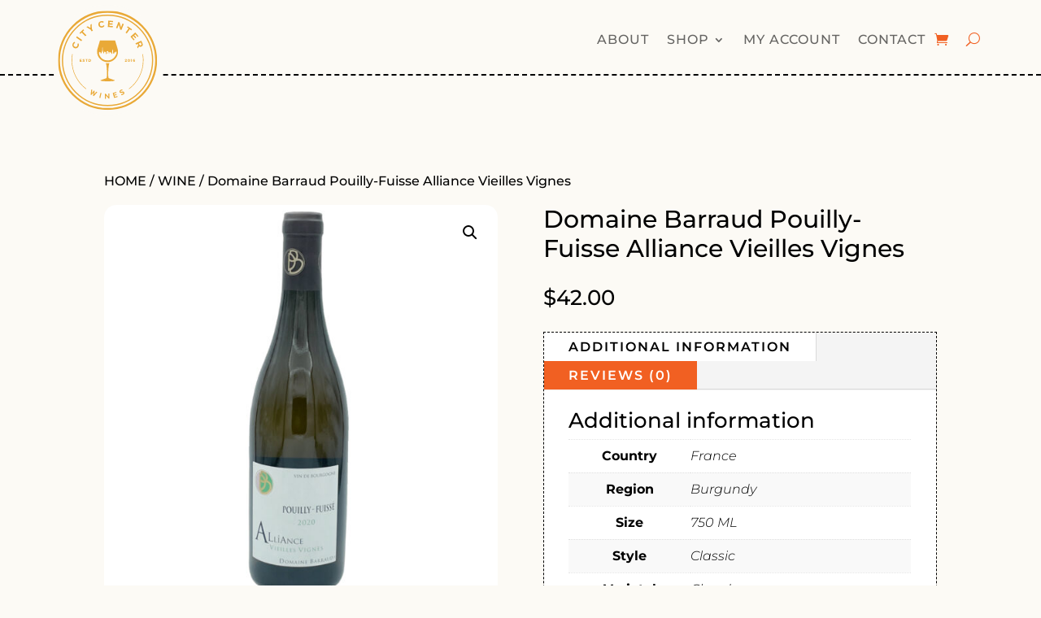

--- FILE ---
content_type: text/html; charset=utf-8
request_url: https://www.google.com/recaptcha/api2/anchor?ar=1&k=6LcfNaohAAAAAFctryoo6qbKDMcrQ-L-6sl9DHQ0&co=aHR0cHM6Ly93d3cuY2l0eWNlbnRlcndpbmVzLmNvbTo0NDM.&hl=en&v=PoyoqOPhxBO7pBk68S4YbpHZ&size=invisible&anchor-ms=20000&execute-ms=30000&cb=lr52plymw8jl
body_size: 48634
content:
<!DOCTYPE HTML><html dir="ltr" lang="en"><head><meta http-equiv="Content-Type" content="text/html; charset=UTF-8">
<meta http-equiv="X-UA-Compatible" content="IE=edge">
<title>reCAPTCHA</title>
<style type="text/css">
/* cyrillic-ext */
@font-face {
  font-family: 'Roboto';
  font-style: normal;
  font-weight: 400;
  font-stretch: 100%;
  src: url(//fonts.gstatic.com/s/roboto/v48/KFO7CnqEu92Fr1ME7kSn66aGLdTylUAMa3GUBHMdazTgWw.woff2) format('woff2');
  unicode-range: U+0460-052F, U+1C80-1C8A, U+20B4, U+2DE0-2DFF, U+A640-A69F, U+FE2E-FE2F;
}
/* cyrillic */
@font-face {
  font-family: 'Roboto';
  font-style: normal;
  font-weight: 400;
  font-stretch: 100%;
  src: url(//fonts.gstatic.com/s/roboto/v48/KFO7CnqEu92Fr1ME7kSn66aGLdTylUAMa3iUBHMdazTgWw.woff2) format('woff2');
  unicode-range: U+0301, U+0400-045F, U+0490-0491, U+04B0-04B1, U+2116;
}
/* greek-ext */
@font-face {
  font-family: 'Roboto';
  font-style: normal;
  font-weight: 400;
  font-stretch: 100%;
  src: url(//fonts.gstatic.com/s/roboto/v48/KFO7CnqEu92Fr1ME7kSn66aGLdTylUAMa3CUBHMdazTgWw.woff2) format('woff2');
  unicode-range: U+1F00-1FFF;
}
/* greek */
@font-face {
  font-family: 'Roboto';
  font-style: normal;
  font-weight: 400;
  font-stretch: 100%;
  src: url(//fonts.gstatic.com/s/roboto/v48/KFO7CnqEu92Fr1ME7kSn66aGLdTylUAMa3-UBHMdazTgWw.woff2) format('woff2');
  unicode-range: U+0370-0377, U+037A-037F, U+0384-038A, U+038C, U+038E-03A1, U+03A3-03FF;
}
/* math */
@font-face {
  font-family: 'Roboto';
  font-style: normal;
  font-weight: 400;
  font-stretch: 100%;
  src: url(//fonts.gstatic.com/s/roboto/v48/KFO7CnqEu92Fr1ME7kSn66aGLdTylUAMawCUBHMdazTgWw.woff2) format('woff2');
  unicode-range: U+0302-0303, U+0305, U+0307-0308, U+0310, U+0312, U+0315, U+031A, U+0326-0327, U+032C, U+032F-0330, U+0332-0333, U+0338, U+033A, U+0346, U+034D, U+0391-03A1, U+03A3-03A9, U+03B1-03C9, U+03D1, U+03D5-03D6, U+03F0-03F1, U+03F4-03F5, U+2016-2017, U+2034-2038, U+203C, U+2040, U+2043, U+2047, U+2050, U+2057, U+205F, U+2070-2071, U+2074-208E, U+2090-209C, U+20D0-20DC, U+20E1, U+20E5-20EF, U+2100-2112, U+2114-2115, U+2117-2121, U+2123-214F, U+2190, U+2192, U+2194-21AE, U+21B0-21E5, U+21F1-21F2, U+21F4-2211, U+2213-2214, U+2216-22FF, U+2308-230B, U+2310, U+2319, U+231C-2321, U+2336-237A, U+237C, U+2395, U+239B-23B7, U+23D0, U+23DC-23E1, U+2474-2475, U+25AF, U+25B3, U+25B7, U+25BD, U+25C1, U+25CA, U+25CC, U+25FB, U+266D-266F, U+27C0-27FF, U+2900-2AFF, U+2B0E-2B11, U+2B30-2B4C, U+2BFE, U+3030, U+FF5B, U+FF5D, U+1D400-1D7FF, U+1EE00-1EEFF;
}
/* symbols */
@font-face {
  font-family: 'Roboto';
  font-style: normal;
  font-weight: 400;
  font-stretch: 100%;
  src: url(//fonts.gstatic.com/s/roboto/v48/KFO7CnqEu92Fr1ME7kSn66aGLdTylUAMaxKUBHMdazTgWw.woff2) format('woff2');
  unicode-range: U+0001-000C, U+000E-001F, U+007F-009F, U+20DD-20E0, U+20E2-20E4, U+2150-218F, U+2190, U+2192, U+2194-2199, U+21AF, U+21E6-21F0, U+21F3, U+2218-2219, U+2299, U+22C4-22C6, U+2300-243F, U+2440-244A, U+2460-24FF, U+25A0-27BF, U+2800-28FF, U+2921-2922, U+2981, U+29BF, U+29EB, U+2B00-2BFF, U+4DC0-4DFF, U+FFF9-FFFB, U+10140-1018E, U+10190-1019C, U+101A0, U+101D0-101FD, U+102E0-102FB, U+10E60-10E7E, U+1D2C0-1D2D3, U+1D2E0-1D37F, U+1F000-1F0FF, U+1F100-1F1AD, U+1F1E6-1F1FF, U+1F30D-1F30F, U+1F315, U+1F31C, U+1F31E, U+1F320-1F32C, U+1F336, U+1F378, U+1F37D, U+1F382, U+1F393-1F39F, U+1F3A7-1F3A8, U+1F3AC-1F3AF, U+1F3C2, U+1F3C4-1F3C6, U+1F3CA-1F3CE, U+1F3D4-1F3E0, U+1F3ED, U+1F3F1-1F3F3, U+1F3F5-1F3F7, U+1F408, U+1F415, U+1F41F, U+1F426, U+1F43F, U+1F441-1F442, U+1F444, U+1F446-1F449, U+1F44C-1F44E, U+1F453, U+1F46A, U+1F47D, U+1F4A3, U+1F4B0, U+1F4B3, U+1F4B9, U+1F4BB, U+1F4BF, U+1F4C8-1F4CB, U+1F4D6, U+1F4DA, U+1F4DF, U+1F4E3-1F4E6, U+1F4EA-1F4ED, U+1F4F7, U+1F4F9-1F4FB, U+1F4FD-1F4FE, U+1F503, U+1F507-1F50B, U+1F50D, U+1F512-1F513, U+1F53E-1F54A, U+1F54F-1F5FA, U+1F610, U+1F650-1F67F, U+1F687, U+1F68D, U+1F691, U+1F694, U+1F698, U+1F6AD, U+1F6B2, U+1F6B9-1F6BA, U+1F6BC, U+1F6C6-1F6CF, U+1F6D3-1F6D7, U+1F6E0-1F6EA, U+1F6F0-1F6F3, U+1F6F7-1F6FC, U+1F700-1F7FF, U+1F800-1F80B, U+1F810-1F847, U+1F850-1F859, U+1F860-1F887, U+1F890-1F8AD, U+1F8B0-1F8BB, U+1F8C0-1F8C1, U+1F900-1F90B, U+1F93B, U+1F946, U+1F984, U+1F996, U+1F9E9, U+1FA00-1FA6F, U+1FA70-1FA7C, U+1FA80-1FA89, U+1FA8F-1FAC6, U+1FACE-1FADC, U+1FADF-1FAE9, U+1FAF0-1FAF8, U+1FB00-1FBFF;
}
/* vietnamese */
@font-face {
  font-family: 'Roboto';
  font-style: normal;
  font-weight: 400;
  font-stretch: 100%;
  src: url(//fonts.gstatic.com/s/roboto/v48/KFO7CnqEu92Fr1ME7kSn66aGLdTylUAMa3OUBHMdazTgWw.woff2) format('woff2');
  unicode-range: U+0102-0103, U+0110-0111, U+0128-0129, U+0168-0169, U+01A0-01A1, U+01AF-01B0, U+0300-0301, U+0303-0304, U+0308-0309, U+0323, U+0329, U+1EA0-1EF9, U+20AB;
}
/* latin-ext */
@font-face {
  font-family: 'Roboto';
  font-style: normal;
  font-weight: 400;
  font-stretch: 100%;
  src: url(//fonts.gstatic.com/s/roboto/v48/KFO7CnqEu92Fr1ME7kSn66aGLdTylUAMa3KUBHMdazTgWw.woff2) format('woff2');
  unicode-range: U+0100-02BA, U+02BD-02C5, U+02C7-02CC, U+02CE-02D7, U+02DD-02FF, U+0304, U+0308, U+0329, U+1D00-1DBF, U+1E00-1E9F, U+1EF2-1EFF, U+2020, U+20A0-20AB, U+20AD-20C0, U+2113, U+2C60-2C7F, U+A720-A7FF;
}
/* latin */
@font-face {
  font-family: 'Roboto';
  font-style: normal;
  font-weight: 400;
  font-stretch: 100%;
  src: url(//fonts.gstatic.com/s/roboto/v48/KFO7CnqEu92Fr1ME7kSn66aGLdTylUAMa3yUBHMdazQ.woff2) format('woff2');
  unicode-range: U+0000-00FF, U+0131, U+0152-0153, U+02BB-02BC, U+02C6, U+02DA, U+02DC, U+0304, U+0308, U+0329, U+2000-206F, U+20AC, U+2122, U+2191, U+2193, U+2212, U+2215, U+FEFF, U+FFFD;
}
/* cyrillic-ext */
@font-face {
  font-family: 'Roboto';
  font-style: normal;
  font-weight: 500;
  font-stretch: 100%;
  src: url(//fonts.gstatic.com/s/roboto/v48/KFO7CnqEu92Fr1ME7kSn66aGLdTylUAMa3GUBHMdazTgWw.woff2) format('woff2');
  unicode-range: U+0460-052F, U+1C80-1C8A, U+20B4, U+2DE0-2DFF, U+A640-A69F, U+FE2E-FE2F;
}
/* cyrillic */
@font-face {
  font-family: 'Roboto';
  font-style: normal;
  font-weight: 500;
  font-stretch: 100%;
  src: url(//fonts.gstatic.com/s/roboto/v48/KFO7CnqEu92Fr1ME7kSn66aGLdTylUAMa3iUBHMdazTgWw.woff2) format('woff2');
  unicode-range: U+0301, U+0400-045F, U+0490-0491, U+04B0-04B1, U+2116;
}
/* greek-ext */
@font-face {
  font-family: 'Roboto';
  font-style: normal;
  font-weight: 500;
  font-stretch: 100%;
  src: url(//fonts.gstatic.com/s/roboto/v48/KFO7CnqEu92Fr1ME7kSn66aGLdTylUAMa3CUBHMdazTgWw.woff2) format('woff2');
  unicode-range: U+1F00-1FFF;
}
/* greek */
@font-face {
  font-family: 'Roboto';
  font-style: normal;
  font-weight: 500;
  font-stretch: 100%;
  src: url(//fonts.gstatic.com/s/roboto/v48/KFO7CnqEu92Fr1ME7kSn66aGLdTylUAMa3-UBHMdazTgWw.woff2) format('woff2');
  unicode-range: U+0370-0377, U+037A-037F, U+0384-038A, U+038C, U+038E-03A1, U+03A3-03FF;
}
/* math */
@font-face {
  font-family: 'Roboto';
  font-style: normal;
  font-weight: 500;
  font-stretch: 100%;
  src: url(//fonts.gstatic.com/s/roboto/v48/KFO7CnqEu92Fr1ME7kSn66aGLdTylUAMawCUBHMdazTgWw.woff2) format('woff2');
  unicode-range: U+0302-0303, U+0305, U+0307-0308, U+0310, U+0312, U+0315, U+031A, U+0326-0327, U+032C, U+032F-0330, U+0332-0333, U+0338, U+033A, U+0346, U+034D, U+0391-03A1, U+03A3-03A9, U+03B1-03C9, U+03D1, U+03D5-03D6, U+03F0-03F1, U+03F4-03F5, U+2016-2017, U+2034-2038, U+203C, U+2040, U+2043, U+2047, U+2050, U+2057, U+205F, U+2070-2071, U+2074-208E, U+2090-209C, U+20D0-20DC, U+20E1, U+20E5-20EF, U+2100-2112, U+2114-2115, U+2117-2121, U+2123-214F, U+2190, U+2192, U+2194-21AE, U+21B0-21E5, U+21F1-21F2, U+21F4-2211, U+2213-2214, U+2216-22FF, U+2308-230B, U+2310, U+2319, U+231C-2321, U+2336-237A, U+237C, U+2395, U+239B-23B7, U+23D0, U+23DC-23E1, U+2474-2475, U+25AF, U+25B3, U+25B7, U+25BD, U+25C1, U+25CA, U+25CC, U+25FB, U+266D-266F, U+27C0-27FF, U+2900-2AFF, U+2B0E-2B11, U+2B30-2B4C, U+2BFE, U+3030, U+FF5B, U+FF5D, U+1D400-1D7FF, U+1EE00-1EEFF;
}
/* symbols */
@font-face {
  font-family: 'Roboto';
  font-style: normal;
  font-weight: 500;
  font-stretch: 100%;
  src: url(//fonts.gstatic.com/s/roboto/v48/KFO7CnqEu92Fr1ME7kSn66aGLdTylUAMaxKUBHMdazTgWw.woff2) format('woff2');
  unicode-range: U+0001-000C, U+000E-001F, U+007F-009F, U+20DD-20E0, U+20E2-20E4, U+2150-218F, U+2190, U+2192, U+2194-2199, U+21AF, U+21E6-21F0, U+21F3, U+2218-2219, U+2299, U+22C4-22C6, U+2300-243F, U+2440-244A, U+2460-24FF, U+25A0-27BF, U+2800-28FF, U+2921-2922, U+2981, U+29BF, U+29EB, U+2B00-2BFF, U+4DC0-4DFF, U+FFF9-FFFB, U+10140-1018E, U+10190-1019C, U+101A0, U+101D0-101FD, U+102E0-102FB, U+10E60-10E7E, U+1D2C0-1D2D3, U+1D2E0-1D37F, U+1F000-1F0FF, U+1F100-1F1AD, U+1F1E6-1F1FF, U+1F30D-1F30F, U+1F315, U+1F31C, U+1F31E, U+1F320-1F32C, U+1F336, U+1F378, U+1F37D, U+1F382, U+1F393-1F39F, U+1F3A7-1F3A8, U+1F3AC-1F3AF, U+1F3C2, U+1F3C4-1F3C6, U+1F3CA-1F3CE, U+1F3D4-1F3E0, U+1F3ED, U+1F3F1-1F3F3, U+1F3F5-1F3F7, U+1F408, U+1F415, U+1F41F, U+1F426, U+1F43F, U+1F441-1F442, U+1F444, U+1F446-1F449, U+1F44C-1F44E, U+1F453, U+1F46A, U+1F47D, U+1F4A3, U+1F4B0, U+1F4B3, U+1F4B9, U+1F4BB, U+1F4BF, U+1F4C8-1F4CB, U+1F4D6, U+1F4DA, U+1F4DF, U+1F4E3-1F4E6, U+1F4EA-1F4ED, U+1F4F7, U+1F4F9-1F4FB, U+1F4FD-1F4FE, U+1F503, U+1F507-1F50B, U+1F50D, U+1F512-1F513, U+1F53E-1F54A, U+1F54F-1F5FA, U+1F610, U+1F650-1F67F, U+1F687, U+1F68D, U+1F691, U+1F694, U+1F698, U+1F6AD, U+1F6B2, U+1F6B9-1F6BA, U+1F6BC, U+1F6C6-1F6CF, U+1F6D3-1F6D7, U+1F6E0-1F6EA, U+1F6F0-1F6F3, U+1F6F7-1F6FC, U+1F700-1F7FF, U+1F800-1F80B, U+1F810-1F847, U+1F850-1F859, U+1F860-1F887, U+1F890-1F8AD, U+1F8B0-1F8BB, U+1F8C0-1F8C1, U+1F900-1F90B, U+1F93B, U+1F946, U+1F984, U+1F996, U+1F9E9, U+1FA00-1FA6F, U+1FA70-1FA7C, U+1FA80-1FA89, U+1FA8F-1FAC6, U+1FACE-1FADC, U+1FADF-1FAE9, U+1FAF0-1FAF8, U+1FB00-1FBFF;
}
/* vietnamese */
@font-face {
  font-family: 'Roboto';
  font-style: normal;
  font-weight: 500;
  font-stretch: 100%;
  src: url(//fonts.gstatic.com/s/roboto/v48/KFO7CnqEu92Fr1ME7kSn66aGLdTylUAMa3OUBHMdazTgWw.woff2) format('woff2');
  unicode-range: U+0102-0103, U+0110-0111, U+0128-0129, U+0168-0169, U+01A0-01A1, U+01AF-01B0, U+0300-0301, U+0303-0304, U+0308-0309, U+0323, U+0329, U+1EA0-1EF9, U+20AB;
}
/* latin-ext */
@font-face {
  font-family: 'Roboto';
  font-style: normal;
  font-weight: 500;
  font-stretch: 100%;
  src: url(//fonts.gstatic.com/s/roboto/v48/KFO7CnqEu92Fr1ME7kSn66aGLdTylUAMa3KUBHMdazTgWw.woff2) format('woff2');
  unicode-range: U+0100-02BA, U+02BD-02C5, U+02C7-02CC, U+02CE-02D7, U+02DD-02FF, U+0304, U+0308, U+0329, U+1D00-1DBF, U+1E00-1E9F, U+1EF2-1EFF, U+2020, U+20A0-20AB, U+20AD-20C0, U+2113, U+2C60-2C7F, U+A720-A7FF;
}
/* latin */
@font-face {
  font-family: 'Roboto';
  font-style: normal;
  font-weight: 500;
  font-stretch: 100%;
  src: url(//fonts.gstatic.com/s/roboto/v48/KFO7CnqEu92Fr1ME7kSn66aGLdTylUAMa3yUBHMdazQ.woff2) format('woff2');
  unicode-range: U+0000-00FF, U+0131, U+0152-0153, U+02BB-02BC, U+02C6, U+02DA, U+02DC, U+0304, U+0308, U+0329, U+2000-206F, U+20AC, U+2122, U+2191, U+2193, U+2212, U+2215, U+FEFF, U+FFFD;
}
/* cyrillic-ext */
@font-face {
  font-family: 'Roboto';
  font-style: normal;
  font-weight: 900;
  font-stretch: 100%;
  src: url(//fonts.gstatic.com/s/roboto/v48/KFO7CnqEu92Fr1ME7kSn66aGLdTylUAMa3GUBHMdazTgWw.woff2) format('woff2');
  unicode-range: U+0460-052F, U+1C80-1C8A, U+20B4, U+2DE0-2DFF, U+A640-A69F, U+FE2E-FE2F;
}
/* cyrillic */
@font-face {
  font-family: 'Roboto';
  font-style: normal;
  font-weight: 900;
  font-stretch: 100%;
  src: url(//fonts.gstatic.com/s/roboto/v48/KFO7CnqEu92Fr1ME7kSn66aGLdTylUAMa3iUBHMdazTgWw.woff2) format('woff2');
  unicode-range: U+0301, U+0400-045F, U+0490-0491, U+04B0-04B1, U+2116;
}
/* greek-ext */
@font-face {
  font-family: 'Roboto';
  font-style: normal;
  font-weight: 900;
  font-stretch: 100%;
  src: url(//fonts.gstatic.com/s/roboto/v48/KFO7CnqEu92Fr1ME7kSn66aGLdTylUAMa3CUBHMdazTgWw.woff2) format('woff2');
  unicode-range: U+1F00-1FFF;
}
/* greek */
@font-face {
  font-family: 'Roboto';
  font-style: normal;
  font-weight: 900;
  font-stretch: 100%;
  src: url(//fonts.gstatic.com/s/roboto/v48/KFO7CnqEu92Fr1ME7kSn66aGLdTylUAMa3-UBHMdazTgWw.woff2) format('woff2');
  unicode-range: U+0370-0377, U+037A-037F, U+0384-038A, U+038C, U+038E-03A1, U+03A3-03FF;
}
/* math */
@font-face {
  font-family: 'Roboto';
  font-style: normal;
  font-weight: 900;
  font-stretch: 100%;
  src: url(//fonts.gstatic.com/s/roboto/v48/KFO7CnqEu92Fr1ME7kSn66aGLdTylUAMawCUBHMdazTgWw.woff2) format('woff2');
  unicode-range: U+0302-0303, U+0305, U+0307-0308, U+0310, U+0312, U+0315, U+031A, U+0326-0327, U+032C, U+032F-0330, U+0332-0333, U+0338, U+033A, U+0346, U+034D, U+0391-03A1, U+03A3-03A9, U+03B1-03C9, U+03D1, U+03D5-03D6, U+03F0-03F1, U+03F4-03F5, U+2016-2017, U+2034-2038, U+203C, U+2040, U+2043, U+2047, U+2050, U+2057, U+205F, U+2070-2071, U+2074-208E, U+2090-209C, U+20D0-20DC, U+20E1, U+20E5-20EF, U+2100-2112, U+2114-2115, U+2117-2121, U+2123-214F, U+2190, U+2192, U+2194-21AE, U+21B0-21E5, U+21F1-21F2, U+21F4-2211, U+2213-2214, U+2216-22FF, U+2308-230B, U+2310, U+2319, U+231C-2321, U+2336-237A, U+237C, U+2395, U+239B-23B7, U+23D0, U+23DC-23E1, U+2474-2475, U+25AF, U+25B3, U+25B7, U+25BD, U+25C1, U+25CA, U+25CC, U+25FB, U+266D-266F, U+27C0-27FF, U+2900-2AFF, U+2B0E-2B11, U+2B30-2B4C, U+2BFE, U+3030, U+FF5B, U+FF5D, U+1D400-1D7FF, U+1EE00-1EEFF;
}
/* symbols */
@font-face {
  font-family: 'Roboto';
  font-style: normal;
  font-weight: 900;
  font-stretch: 100%;
  src: url(//fonts.gstatic.com/s/roboto/v48/KFO7CnqEu92Fr1ME7kSn66aGLdTylUAMaxKUBHMdazTgWw.woff2) format('woff2');
  unicode-range: U+0001-000C, U+000E-001F, U+007F-009F, U+20DD-20E0, U+20E2-20E4, U+2150-218F, U+2190, U+2192, U+2194-2199, U+21AF, U+21E6-21F0, U+21F3, U+2218-2219, U+2299, U+22C4-22C6, U+2300-243F, U+2440-244A, U+2460-24FF, U+25A0-27BF, U+2800-28FF, U+2921-2922, U+2981, U+29BF, U+29EB, U+2B00-2BFF, U+4DC0-4DFF, U+FFF9-FFFB, U+10140-1018E, U+10190-1019C, U+101A0, U+101D0-101FD, U+102E0-102FB, U+10E60-10E7E, U+1D2C0-1D2D3, U+1D2E0-1D37F, U+1F000-1F0FF, U+1F100-1F1AD, U+1F1E6-1F1FF, U+1F30D-1F30F, U+1F315, U+1F31C, U+1F31E, U+1F320-1F32C, U+1F336, U+1F378, U+1F37D, U+1F382, U+1F393-1F39F, U+1F3A7-1F3A8, U+1F3AC-1F3AF, U+1F3C2, U+1F3C4-1F3C6, U+1F3CA-1F3CE, U+1F3D4-1F3E0, U+1F3ED, U+1F3F1-1F3F3, U+1F3F5-1F3F7, U+1F408, U+1F415, U+1F41F, U+1F426, U+1F43F, U+1F441-1F442, U+1F444, U+1F446-1F449, U+1F44C-1F44E, U+1F453, U+1F46A, U+1F47D, U+1F4A3, U+1F4B0, U+1F4B3, U+1F4B9, U+1F4BB, U+1F4BF, U+1F4C8-1F4CB, U+1F4D6, U+1F4DA, U+1F4DF, U+1F4E3-1F4E6, U+1F4EA-1F4ED, U+1F4F7, U+1F4F9-1F4FB, U+1F4FD-1F4FE, U+1F503, U+1F507-1F50B, U+1F50D, U+1F512-1F513, U+1F53E-1F54A, U+1F54F-1F5FA, U+1F610, U+1F650-1F67F, U+1F687, U+1F68D, U+1F691, U+1F694, U+1F698, U+1F6AD, U+1F6B2, U+1F6B9-1F6BA, U+1F6BC, U+1F6C6-1F6CF, U+1F6D3-1F6D7, U+1F6E0-1F6EA, U+1F6F0-1F6F3, U+1F6F7-1F6FC, U+1F700-1F7FF, U+1F800-1F80B, U+1F810-1F847, U+1F850-1F859, U+1F860-1F887, U+1F890-1F8AD, U+1F8B0-1F8BB, U+1F8C0-1F8C1, U+1F900-1F90B, U+1F93B, U+1F946, U+1F984, U+1F996, U+1F9E9, U+1FA00-1FA6F, U+1FA70-1FA7C, U+1FA80-1FA89, U+1FA8F-1FAC6, U+1FACE-1FADC, U+1FADF-1FAE9, U+1FAF0-1FAF8, U+1FB00-1FBFF;
}
/* vietnamese */
@font-face {
  font-family: 'Roboto';
  font-style: normal;
  font-weight: 900;
  font-stretch: 100%;
  src: url(//fonts.gstatic.com/s/roboto/v48/KFO7CnqEu92Fr1ME7kSn66aGLdTylUAMa3OUBHMdazTgWw.woff2) format('woff2');
  unicode-range: U+0102-0103, U+0110-0111, U+0128-0129, U+0168-0169, U+01A0-01A1, U+01AF-01B0, U+0300-0301, U+0303-0304, U+0308-0309, U+0323, U+0329, U+1EA0-1EF9, U+20AB;
}
/* latin-ext */
@font-face {
  font-family: 'Roboto';
  font-style: normal;
  font-weight: 900;
  font-stretch: 100%;
  src: url(//fonts.gstatic.com/s/roboto/v48/KFO7CnqEu92Fr1ME7kSn66aGLdTylUAMa3KUBHMdazTgWw.woff2) format('woff2');
  unicode-range: U+0100-02BA, U+02BD-02C5, U+02C7-02CC, U+02CE-02D7, U+02DD-02FF, U+0304, U+0308, U+0329, U+1D00-1DBF, U+1E00-1E9F, U+1EF2-1EFF, U+2020, U+20A0-20AB, U+20AD-20C0, U+2113, U+2C60-2C7F, U+A720-A7FF;
}
/* latin */
@font-face {
  font-family: 'Roboto';
  font-style: normal;
  font-weight: 900;
  font-stretch: 100%;
  src: url(//fonts.gstatic.com/s/roboto/v48/KFO7CnqEu92Fr1ME7kSn66aGLdTylUAMa3yUBHMdazQ.woff2) format('woff2');
  unicode-range: U+0000-00FF, U+0131, U+0152-0153, U+02BB-02BC, U+02C6, U+02DA, U+02DC, U+0304, U+0308, U+0329, U+2000-206F, U+20AC, U+2122, U+2191, U+2193, U+2212, U+2215, U+FEFF, U+FFFD;
}

</style>
<link rel="stylesheet" type="text/css" href="https://www.gstatic.com/recaptcha/releases/PoyoqOPhxBO7pBk68S4YbpHZ/styles__ltr.css">
<script nonce="NvfaWNqo3NV_bhNpHDz3Zw" type="text/javascript">window['__recaptcha_api'] = 'https://www.google.com/recaptcha/api2/';</script>
<script type="text/javascript" src="https://www.gstatic.com/recaptcha/releases/PoyoqOPhxBO7pBk68S4YbpHZ/recaptcha__en.js" nonce="NvfaWNqo3NV_bhNpHDz3Zw">
      
    </script></head>
<body><div id="rc-anchor-alert" class="rc-anchor-alert"></div>
<input type="hidden" id="recaptcha-token" value="[base64]">
<script type="text/javascript" nonce="NvfaWNqo3NV_bhNpHDz3Zw">
      recaptcha.anchor.Main.init("[\x22ainput\x22,[\x22bgdata\x22,\x22\x22,\[base64]/[base64]/[base64]/[base64]/cjw8ejpyPj4+eil9Y2F0Y2gobCl7dGhyb3cgbDt9fSxIPWZ1bmN0aW9uKHcsdCx6KXtpZih3PT0xOTR8fHc9PTIwOCl0LnZbd10/dC52W3ddLmNvbmNhdCh6KTp0LnZbd109b2Yoeix0KTtlbHNle2lmKHQuYkImJnchPTMxNylyZXR1cm47dz09NjZ8fHc9PTEyMnx8dz09NDcwfHx3PT00NHx8dz09NDE2fHx3PT0zOTd8fHc9PTQyMXx8dz09Njh8fHc9PTcwfHx3PT0xODQ/[base64]/[base64]/[base64]/bmV3IGRbVl0oSlswXSk6cD09Mj9uZXcgZFtWXShKWzBdLEpbMV0pOnA9PTM/bmV3IGRbVl0oSlswXSxKWzFdLEpbMl0pOnA9PTQ/[base64]/[base64]/[base64]/[base64]\x22,\[base64]\\u003d\\u003d\x22,\x22w4DDjMKKFMK7wrzCjMKJw6NUw55EJMKkEmrDiMOSUcO3w6PDgQnChcOHwpciCsOCLirCgsOUIHhwIsOWw7rCiT/DqcOEFGUYwofDqk7Cj8OIwqzDmMOPYQbDscKXwqDCrE/CqkIMw53DocK3wqo2w4MKwrzCn8KzwqbDvVTDoMKNwonDqHJlwrhAw4U1w4nDhcKBXsKRw54APMOcdcK0TB/[base64]/[base64]/DusOVwqVjM8OKNcOkGcOnQ8Kzwqk4w4A9McO/w5oLwrnDimIcAsO5QsOoE8K7EhPCisKIKRHChcK5wp7CoWnCpG0gUMO+worClQI2bAx+wqbCq8OcwqYmw5USwrjCpCA4w6zDjcOowqYHCmnDhsKjCVN9N27Du8KRw4Q4w7N5KsKgS2jCvmYmQ8KUw6zDj0ddBF0Ew4vChA12woYWwpjCkWDDsEVrAsK6SlbCssKrwqk/RwvDpjfCkCBUwrHDscK+acOHw71pw7rCisKMI2ogIMO3w7bCusKYVcOLZzTDvVU1XsKqw5/CngJrw64iwoI6R0PDvMOiRB3DrmRiecOqw6geZnLCn0nDiMK1w4nDlh3CksKsw5pGwqrDlhZhClgJNW9Ew4Mzw4nCrgDCmybDnVBow75INmIGKwbDlcOXDMOsw644NRhaVhXDg8KufXt5TkI8fMOZc8KIMyJdSRLCpsO/U8K9PEx7fARtcXUxwpvDrhxAJcKwwqjChQfCqBJxw6k8wodPNFgEw4vCrHnDinzDtsKZw514w5oYRMORw5wQwr/Cp8K8fnPDucOZdMKLD8Kkw6DDv8Ohw6bCujrCqyATJwTCpxlWPXrCt8Kjw5wZwq7DlcKCwo7DmhIUwp4oGmbDvgkhwpHDjS/[base64]/[base64]/aMKYw4vDocOvw6HDqB4+HsKtd8OtAQAIZ8OiQ3jCiRnDhcKiXsK0XsO3wpLDlsKmPgjCicKnwpbCtyxFw7/CnUsrCsO8Qiddwr3DsxPDs8KOw5zCosOCw4YGKMOZwp/CpcKoCcOEwoE9wonDoMK4wpvDmcKLNAIdwphRcmjDgnLCqXrCoiHDtFzDm8OVXEolwqDCrW7DunErZSfCgsOnCcOFwoHCqMKfFMOGw6jCocOXw5pINmMkS0YQEAcsw7vCi8Oewr/DnEUvHiwZwo/ChAJSUsKkdXxmYMOYHUwteHLChsKlwoIyPTLDijnDhnHClsKNQcOgw4FEJ8Ocw6DDtTzCuCXCn37DhMKoKxgNwoViw53CsXzDjGYdw6EXNDMlUMK8FcOHw5jCkcOke3bDsMK4UcOMwrIwZ8Kxw7wSw53DmzETZcKMXDdsYsOewq9Jw7/CrinCtVIFFFbDusKVwqYuwoLCrlvCjcKHwppcw4xHChTCgBpowpfCjsKPOMK8w4JEw6xpVsOSVVQSw6rCsw7DmcOZw6wWeGkDQ2/Cv1PCnyo8wpPDjzHCmsOieXXCv8OMX1zCh8KoH3piw4fDgMO5wobDjcOcLnkrRMKjw4Z4CXtXwpEYDMKMW8Kww4Z0UsKQAjQPYcOUGMK5w4rCuMOww6MgRMKBDi/[base64]/worCq2diJcOJwrcvTcOew5jDg8O3P8O2eTjCn8KlJSLCi8OmS8Oqw6vCkXbCnMKXwoPDuFTCt1PDuE3DiR8Rwpgyw5kCd8O3wpsZeA4iwoHCl3XCsMKXT8KXQ2/Dn8KhwqrCmm8lw790SsOzw6lqw61YKcKIScO4wo9JAWwDG8OUw5lFEMK9w5vCqsKAIcKRGcOQwrHCnUIKZiAmw4tNUnDCnQjCrW5swr7DlG50JcO5w7DDkcObwpxYwp/CpURDH8KHUMOAwqRWw7PCocO/[base64]/DgzxFDV/[base64]/FyAVL0ksw4gxw5jDtDDDhUEzw6PCmcKPQzsnWsOTwrDCi1UOw6c1VcKtw5/CuMKvwqzCvhrClFdOJEwIRcKCMcKZb8OUa8KiwrRkw7F5w5UVVcOvwp1JYsOmKnR0f8O3wpE8w5jCpxAscS5Iw4FBwpzChhcJwr/DkcOYeC0nJ8KQT1bDrDDCo8KQWsOKAUrDtkXClMKVUsKdwodLwpjCgsKCMVLCm8KvTEZJwptzBBrDjlDCnibDjlvDtUM6w6kAw7duw45Fw4Jhw4PCr8OUTcK/[base64]/CtU/[base64]/DmQjDkMOxAsOUw4F1w4M+w7N8woJAXg7DklUOw7otasOMw4d/OcKVacOEMClGw53DsS7CjlDCgU/CiWLCkk/DpV8ucTnCj0nCqm10T8KywqZXwowzwqgGwpAKw7FnYsK8CCbDkFBTIsKzw4kmdSZ+woxgb8O1w4xYwpHCkMK/[base64]/DnT3CkVAfw4t/w47CsDXDgStSCcOLHWvDqMKpAgXDoicMOMKJwr3DnMKlUcKKAnd8w45MPcOgw6LDgcKtwqjCm8KRADw5wpnCkTBGCsKOw73ClwkpDh7Dh8KRwqI5w43DhENhBcKywp/CkRTDrQlswobDhcO7woXCs8K2w5ZCLcKkY2Qwe8O9Z2pSDCV1w6bDqwVHw7NRwqdnwpPDpx5Vw4bDvCw9w4ctwoVVcBrDocKXwq9Ww6VYEh9gw4o6w5fCksK9ZFhmJTHDvGTCtcOSwqHDt38kw7w2w6HDiCbDmMKew7LCmCBPw5lYw6MkcMKEwonCtgfCtFsOYFpgwo/DvWfDvnfDgxVGwovCjiXCv2pow7EXw6nDuD7DoMKpaMKVwrnDuMOCw5c6ThF2w61pGcKvwpbCq2/CtcKgwrIKwp3CpsKHw47CqwV4wpLDrggWJcObETx/wpvDq8OGw63DmRlQfcO/fsO6w6tnfMO7LWp8woMNd8Ohw6UMw5cHw7LDtWI/w6PCgsK/[base64]/DuwQHfXTCpMK1MCTDssOuw5ZtZSnCpTzDtsOzw5ccw7rCtsO/STzDqMO/w5IndcKvwpbDpsK2NB0Gb1PDh24ewrd8GcKUHsOUwpsowoEjw6LCn8OKDcKDw7NkwpLCi8OiwpghwpvCo27DsMOXLlRuwrPCiRQ9DsKfZMONwqTCiMOsw6PDqkvCmcKZU0Ycw4PCunnCl3rCsFzCq8KkwpcHwqHCt8OFwqVfSCZtP8KgElEvw5HCmDVZNgB/YcK3asOKwr/CoR93wrfDpTJuw4/DsMO2wqh8wofCnWzCoFDCuMKuT8KKCcOKw7U/wqduwqvCk8Ocb3VHTBbCrcKsw59ww5PCgUYRw4B+LMKyw6DDgsKUNMKrwrDCicKLwpUVwpJWHFBJwqMwDyvDlH7Ds8OhKnjCrlTDjTYdLsO3wp3CpHsKwo/ClsKeDFJ2wqbDtcOBesKoEC/DiDPDiBENwrp2bCjCpMOSw4oLWWbDqx7CosOhO1vCsMKHCB1QKsK0M0JhwrTDlMO6SmQIwoZHQDskw5oxBhXChsKNwqRTCsOFw4fDksOrDgzDkMK8w63Dq0jDk8OUw5t/w78uIn3DlsKVfMOkAgjDtcOMEmLClcONwpV5SxAtw6Q8MEJ2c8O8woRxwp/Dr8Obw7VucBjCgHkIwpFrw44Ew60Nw6cbw6fCksO1w5Iie8KRMwbDs8Kww6RMwq3DmX7DrMOiw6QuPXARw6/Dn8KmwoBpTjgNw6zCh37Do8OoXsKswrnCiEVbw5Q9w4Ajw7jCl8KGw4MBcX7Dp2/[base64]/DnzFUWsOfw4HDmSlDwrvCrXLCisOOfMK7w5TCksKUwqrDkcO2w5LDuBTDiAx4w7HCgHB3CMOEw7wnworCuFLCucK2a8KrwqXDksOdKcKvwo1LKjLDnsOaFg1EHFRmFhdzM0LDt8ODcF08w45/wpkgODtFwpTDv8OJVmlTbMKRJGlkfCEnVsOOX8OcKMKmBcKHwrspwptHwoVOwr0xw7QRejQjRnF0wpQFTyrDt8KfwrVfwoXCuS/DhRLDt8O9w4DCihjCjcOYTcK8w68FwpLDhSAuCVZjBcKzbghZE8ObNsKCZh7CpgzDgsKhIRdMwopMw6xlwrvCgcOiRXgzY8Kow6/CvRLDlz3Dk8KjwrLCmWx3WTAgwpFhwpPCslzDkR3CtyhEw7HCrRXDvwvCn1bCusK+w5Y9w5sDKE7DjMO0wpVGw4d8GMKtw5TCusOkwrbCqXUHwp3CkcO9K8OYwrPCjMORw7Jrwo3CkcKUw4hBwrPCm8O7wqB0w5TClDEgw7XCtcOSw6J/w6oaw64nLcOsJg/Dk3PDjsKqwoYEwobDjMO3VGbCocKQwrDCjm9+McKYw7YvwrXCtMKEccK0PxHDnyjDpi7Dr3opPcKGehbCvsKWwpA+wpg/M8KGwpDClmrDgsOxD1XDr0E9EsKccMKePWTCtx/Cqk7CnFpgXsK6wrDDsgxNEWNweRB6b0Zpw5J2NAbDgRbDl8KCw7HDnkAvbBjDjQgnOnnCmcK4w6MBGsOSTnYxw6EUVnsiw7bDjMOJwr/CvgMyw58oZjdFw5hkwprDmyVAw5QUMMKBw5zDp8O8w6AgwqpSAMKUw7XDisKfYcKiw5zDsWHCmRfCkcKVw4zDnh8ubFMdw4XCiy3DjsKEEhHCrSdOw7PDkibCrAk4w6xIw5rDvsORwptiwqLCgA/DosOXwogQMA8VwpkvEMKRw57Cm0vDq1bCmzzCvcOgw59dwrHDnMKfwp/CjTlxSsOvwoDCiMKBwokcFmrDhcODwpBOV8KNw53CpsOewrrDpcKWw7/DkE7Cn8KKwo9Uw7lqw5wGL8KGXcKuwoN6K8K/w6bCkcOtw5E5ZjEbWgjDkmHCmlvCkWvCsnRXfcKgT8OBDsKoYCp1w5oRIh7CqirChMOIIcKjw7bDqkhjwqJTCMKCAMKEwrZqXMKZbcOvRgFLw64FZzZ1D8OewoTDqUzCjRxZw6vCgsKpZsOFw7rDgS/Cu8KSWMOTPwZBEMKiehJdwoM0w6Irw5BXw6k7w595VcOcwr97w5TDjMOLw7gIw7bDv2Aof8K/NcOpDcKVw5jDm2grU8K6D8KMRF7CjlzDn3HDgnNIU3TCmTJsw5XDuRnChHICU8KzwobDrcKBw5vCmhppJMOVFCo1wrdKwrPDv13CqcKIw7Ezw4TCjcOFX8OnMcKIF8K5cMOCwqcmX8O/OEc/[base64]/DlMOeAxBkwrLDiikQSTkbYBzDl8K6DsKiOCUwRsOHDcKCwqLDqcOlw4vDgsKdTUfCpMO6V8OWw4zDvsK/JkzDuVtxw6bDqsK4GjLCucOSw5nDqVHDicK9VMOufcKracKCw53DnMO8f8OFw5dnw7pseMO2wrt/w6o0eVU1wrNnw4HCicOewqtow5/DsMOtwqoFw73DnnvDl8O0wp3DrHwPUcKAw6LDrkVlw4FbVMOyw6EALMKoFyVbw580RcO1GDEtw5oHwrtlwpNkMA9TH0XDlMOtXV/DlzkGwrrDgMK5wrHCqEvDujfDmsKyw6UFwp7DhEFsWsK/w5wZw5zDhQrCgEfClcK3w4rDmgzCrsK9w4DCvmPDuMK6wrfCssOUwqPCqVIiRcONw6kHw7rCssOMcUPCl8OgClXDmwfChj4vwonDrxrDkmvDvMKeVG3CrMKAw4VMacOPNRQBYjrDlnEmwpJrChvDiH/DpcOow6sYwp9Aw51aH8ObwqxCA8KhwqwOViA/w5jDocOmYMOvNyU1wq02QcOFw699Yg1cw5XCm8OZwpwBZ1/CqMOjFcOewp3ClsKvw7vDjTHCsMKYFyfDtQ7CiW7DgjtFK8Ksw4fCqDDCpyUGQBbDkAU2w5DCvsOlL0AhwpNWwpAVwpTDisO/[base64]/Dojw1w4DCtMO6EsO1AEt/w6rCpCcrwrtxaMOmwqXCr1TCo8OAw4BJQcOUw6fCoCjDvyLDiMKyIQlnwr0RaGFaHsODwoMuDX3DgsKTwrJlw6vCgsKMJ04ywrZhwp7DqsKSfiwGVsOUNWlXw7s0wprDhw4VGsKawr0lGTQCWk1AFH0+w5M+bcOzOcOVUw/[base64]/CqMOXw7TDsDIhAsKswqtTwpxtKcOKFwfCq8OXAsK8Bm/CvsKgwrAzwqU7C8K8wrXCozQWw6jCq8KWKB7Cgkc2w41mwrbDjsODw55rwp/CnF1Xwpkcw6tOakjCg8K+EMOGJMKtBcKVXMOrBVlSNxt+VSjClMOqw6jDrmZ6wo89wpDDhsOiL8Knwq/ClXYUwoV4DE3DjxvCmx0tw4h5NHrDiXEfwpVowqQPIcKPdyJJw6ErYMKsNkcCw4trw7HCs2EUw7BLwqJMw4LDjxFYFQxEY8KyRsKgZMK/YUkLWMOBworCuMO5w5QcGsKnIsKxw5jDt8OMCMO8w5LDnV1jBcKEcWA3GMKHw5JuaFzCpsKzwoZwC2pDwoERYcKbwqpzZMKlwq/[base64]/CgMKXwr7DnGrDtcKtFcOWw73CuSPDncOnwqTCkl3CpC5dwpAmw4caIk3CtsOZw6fDpsOPa8OEAg3Dg8OXQRwMw5wMbgPDiljCnFcXGsOVaUDDiWXCvcKIworCqcKaeXNjwrHDsMKSwrs2w6U+w7/Cs0vDpcO5w5I6w65jw5EywrhdGcKtChXDpsKnwo/CosOIJ8Oew4PDoHUpbcOobGrCv39gBsKqJcOgw7BVUGlwwqQYwoPDlcOKXH/[base64]/DohtVwqfCmMKcwqbDjjUBDMO5w4JGR0Yqw7Jqw6JVBsK+WcKOw7HDljoxeMKyIEzCrSY+w4N4HHfClsKJw6MPwrTCpsK5C10vwoJeaD1TwpVGBsOswrJFUcOewqzChUJUwpvDgsKiw7Q/eyx4OcODCjJkwoVNGcKLw5nDo8K1w48Qw7TDmGxqwrdWwrB/Vj5bFcOJDkLDgyzCvcOjw5Upw71pw5ZTXk9gBMKZLh/DrMKJdcO5AEt0HhfDulQBw6PDql1ANcOVw55iwptGw4M1w5FheV0/[base64]/CknzDiG/[base64]/CgsKow4o/OiPCisOHw6LCoHEMP8Kcw6vDomN8wrIrIl4Aw515OmDCmVhow4kSN399wobCnWwzwrB2JcK/bkXDvH3ChcOLw57DmMKdc8OpwpQnwp3CnMKWwrZID8OZwpbCvcK6PcKYQBvDr8OoADjDmkZ4EMKOwpnCk8OzSMKLcsKDwrfChFzCukjCtQPDvFrDgMKEIiUmw7NAw5fDscKiJ3nDh3/Csydzw4XCisOJb8OEwrMWwqBlwqLClMKPdcOIMx/CsMKww43DhwfCoGzDrsKkw5ReGcOOYVccVsKSHsKcXsOqHRUmHMKuw4MIFlXCosK/b8OcwokLwp0aRWVdw7oYwp/CisKEYcK7wo0Vw7TDn8KawozDkE4/WcKxwrLDrFHDnMKbw7E6wq1IwrnCosO9w4nClThEw68/wqtSw5nCgCXCgllERiZDLcK3w745Z8OAwq/[base64]/DuEZXa8ODw7bDiinCnnN9w4bDjH0PwoDDgsKJXcOdMcKjw43DkAclWirDpiRmwrRvZADCnghOwqrCiMKnamYywpwYwr94wqNIw40wMcOLVcOLwrJawosnaVPDs3IIGMOlwpLCkD4MwpYuw77Dt8O/HsKHEsO0AVpWwrg5woLCocOhZsKXCEBZAMOuMxXDoH3Dt07DjsKAMcOBw44jPsKLw6HCgX1Dwr7CtMORNcK5w4/[base64]/c2xIOx7DpcOOwpfDjUvDi8KVw4Ahw7Ihwo4LwqY7clbCpMKbGcKZDMOcKsO+WMO2w6IowpEAdRdeR3Y3wofDqFnCkTx9worCrMO0ZBoLNQTDk8KYBwNYAsK5fmDChMOeAEAcwpBRwp/[base64]/Dp8KTAcKFHsKtwpHDksO5XFHDmnPCgC0uw6zDksOPc2HDohEFZGLCgyY2w4orEcOpWwTDshvDtMKDVX4SEFrCjSMjw5AbJ2QtwpdTwoISdGDDj8OQwp/[base64]/Dn1vCv8K9w7/[base64]/UMKjwrV/WMKiwrPCsx3DisKoDcOtNj7CiC89wpbDvgPCriAjK8OKwofDiwXCgMOyD8KkfFwIf8ObwrsMKi3DmgbCp1d8ZsKaE8O+wo7DpyzDq8OjQTzDriDCtGMgX8Kvw5/[base64]/[base64]/M8O/cU02bMKCwpHCtSIaP8KTVMKJEcOiMGjCtF7DhcO0w5/[base64]/[base64]/wrk1w4TCrcKNb8KeDsORbBFawoQzd8OjPSwSwpTCrkHCqXJdw6loCGDCj8OEMGhkISvDrcOOwr8LD8KPwpXCpMOxw4LDgTdBR3/CvMKgwrrDk3A/[base64]/wrXCiiLCt1jDrFZYw4HCoATCrsOSwqfCgVjDucKIw4RowqJ7wr4bw6YCagfCnADDk0ERw6fCggh8DcOtwrsewqw6VMKrw6rDj8O7f8Kjw6vDsEzCnGfChRLDgsOgLWAjw7pBVyYewqfDul83Iy/CkMKtEMKQGG/[base64]/CqMKJwpc4wppnw77CqMKLw4TDm3ZOdD9Tw4RbEEAOZy/Dg8KSwqp0bUdSeGENwojCvmzDlUjDtjDCvCHDj8K7bjsUw5HDuCwHw6TClcO7UQXDgcOZZcOtw5ZMXsO2w4RjN1rDiFPDinDDqEFBwr9Rw7I8Q8KNw7kSwox9EQQcw4nDsjLCkksUwr87UBbCs8KpQBQfwpsMXcO1TMOAwonCqsKIRx4/w4YTwo97VMOHw45uPsK3w7oMN8OUwotWfsOtwoMkW8KrCMOBWsKKJMOSe8OGYS/CgsKew4pnwp3DvBfCpGLCuMKiwqMxWRMufB3CmMKXwpnDhh7Cm8OlOMKeBTMjRcKdw4IPNcORwqgsWMOfwppHUMO/NMONw4gKf8KYB8OowrXCnHB1wosdWmDDtWfChMKcwr3DpnccRhDDh8OmwowBw7PCiMOLw5TDtHzDtjcsG2EEK8OfwrhfYsOCw5PCpMKtSMKEO8KEwoIiwq3Dj3XDr8KLUmx7KCzDr8OpL8O/wq/[base64]/CkiBdeH1jKlTCgcKvw5w2w4tKwpwTCsKvGsK1wpbDoAPCuAYvw5YIJm3DncOXwqNsSRlveMKYw4glW8KJZndPw4YAwqt5DQHChMOvw4fDqsO8FTIHwqPDscKtwoPDujrDkW/[base64]/NsO/cwbDiCEIDMOLwo/[base64]/DoDcCw6zCiWzCi1ZZcGp7dcO4BXRJcU3DpWTCkcO4wpPCisOAVXbClk7Doy49SgnCscOSw6t4w7xcwrJuwpN3bQHClFPCjcO8QcOQesKDZxF6woDCpHxUw4vCplTDvcOhR8OkOTfDk8O0wpjDq8Khw7gkw47CisOBwp/Ct21hwrErLHTDiMK1w5nCscKcRTQHIikXwrclecKGwoNEKcO+wrTDqsKiwr/DiMK3wodGw7HDtsOnw65Ewp1lwqPCoiMNUcKbQ05HwqvDvMOEwppIw4NHw5TDjzwCZcKaFcKNEUp9FCpHDEsTZRrClynDtS/CscKqwqQ/wpTDncO8XGoOciJtwqF9O8ODwr7Dj8O8wqRZfcKMw6sMI8KXw5tERcKgNFDCgMO2eybCuMKoL0EZSsKZw5BLKSVXciHCmsOiQRMvAhbDgkkUw6XCgzN5wpXClBLCnC5+w4XCrMO1JQDCmcOKNcKdw5RXOsOFwrVUwpUdwr/[base64]/RMO/DsKgwqV3wrzDk0HCnMOfCXVfVcKxUcKSDWFUXj7CssO6eMO7w6IZOMKEwpVNwptWwrpkZcKPwofCqcO3wrFRN8KJYcOqShTDg8O8wp7Dn8KUwqTDv1lrPcKQwpnCnnIxw7/DgcOOAsOhw7rCgcOIb3Fvw7jCsCBLwojCqsKtPlktV8K5ZgDDvsKawr3Clh5GFMK3CEDDlcKWXyM4asOWejBmw4zCumMkwoBrJXDDkcK/wqvDm8ODw6rDn8ODa8Oxw6HDrsKSVsOVw6bCsMKLwqfDjQUmMcO+w5PDj8OPw7oxGSkHaMOKw6LDlRxRw7Fxw6TCqlRZwrrCmUzCqMKiw6XDs8OBwoTCm8KpbMOQBcKLRcOGwrx9wrpsw4pWw63CjcKZw6cmfcKOZVTCvADClj/CqcKbw4bChyrCtsKJJGhARB7DoCjCk8KqWMKLTXbDpsOiPzZ2bMOqTgXCiMK/FsKGw5hdZT8FwqTDocOywpjDlhxtwqHDsMOIaMOjH8OrA2TDnmY0AA7DqjbCtS/DtxFQwpZRO8Oqw71jHsOVW8K2CsKhw6BmID/Dk8OAw4taHMOnwoROwr3CnQp/w7vDji5gWU5aAyDCkMK6w6dXwrjDscKXw5Zjw5rCqGgAw55KYsK4YcO8TcKowpDCnsKoPBnCh2kcwp89woY0woc4w61MKcKFw7XDmCIgMsOVCW7DkcOKLnHDmVp5KQrCqnDDq0LDoMODwolMwoILAzfDq2YzwrjCvsOBwr1GZ8K6aw/DuCfCnMOOw4EEUcOcw6J3XsOfwqjCocKNw6zDvcKywpt/[base64]/CnMOLWDF1AMO4wpVRw7LCgihYbcOKSnzDgcOENsKoecOXw5dPw4Z9XcODDsK6EsOIw6TDtcKfw4/[base64]/[base64]/Cm8O/[base64]/CpsK8wrtXwpYhIhzClsKdw4ohAlrDoibDqWw9FMOCw4LCnzYRw6PCi8OkYVtzw6vDq8OjbXnDuWsHw69HccKqUMKXw47DhHPCrcKiwr7CpcKXw6EudMOkw43ChgcTw6/DtcO1RHbCgyY9ORjCsk3CqsOgw4szPCHDk23DscOLwr8awoXDmnfDjDkgwqjCpSbCg8KWH1p4PWvCkz/Cg8O5wr3DsMKObHDCs1LDrsOobcOOw6rCgFpmw5cLNMKibRF/[base64]/DvcOqV8OmwoHDhXnCshh0ZhJ4XEzDvsOcw5XCmGBDe8K6B8KIw6bDq8ORI8Ouw5ciOMKQw607wpluwrDCr8KpTsKZwr/Dg8KtJMOYw5HDv8Oaw7LDmHTDjQNKw7RmK8KKw5/CvMKkYcKYw6nDisO5YzY/w6/DuMKMKsO0ZsKawr5QUcOvJcONw6RuT8OAQRVewoDCucOaCi5QKMKtwo/DmUhTUAHCn8OVBcOHHH8VfnvDjsKyDzZDZ0g2CcK9fGDDg8O6YcKAC8OZw7rCqMOtaXjCjn50w5fDrMOQwq/Cq8O4eQvCs3DDksOcwpA9dAfDjsOew6fCnMKVKMKKw4cHOnDCpVthKA/DocOsDRvDhnLDiht8wpVNRzPDrVByw4HDvwopw7fCmcO7w5zCqAfDtMKMw5VmwoXDkcO3w6Yjw5R0wrzDsTrCoMO/EWUUWsKKPRE1OMOMwrnCvMOdw5LCoMK8w7nCgcK9f2rDvMOZwqvDv8OqI28Rw4NfciRNPcKYGcOofMKCw6h8w7pjGTAOw6TDhFEIw5Yjw7LCtikUwo7CusOJwpjCoDxhXzstehDDiMOHCBhAwo14V8KUwptLd8KUH8KSw4vCp33Dk8OuwrjCmyQuwqzDnyvCqMO/TMKuw5PCqS9Hw4ZyFMO7w4VVGBXCpkhiYsOJwo/DlsONw5HCqicuwqY+eQrDphDCrU/Dv8OCeF4rwqPDt8OYw7rCu8KdwpnCvsK2GQrCqsOVw7rCqVMjwoDCpiPDusOtfcKUwpzCjcK1eTbDgUzCpMK8BsKHwqPCplRdw7/Cs8Obw4Z0GcK6HE/CqcOkUlx0w6PCtRhBG8Ovwp5EQMKYw5N+wqw6wpY3wrEhScKBw6TCo8KRwq/DhcKAC0LDokjDlFDCkzN/wq7CpQc1ZcKGw7VLZsKMMQoLIhZtJMO9wqTDhMKVwr7Cm8KiS8OXN3A+PcKoP3JXwr/DhMORw5/CvsO+w64vw5xqBMO/[base64]/CkCLChMKuwqBeZmzCqMKJRUcdWjPDscO4wq5Rw4/DhsOHw6LCn8ObwoPCgnDCuRhtEiZ6w7HCpsOkPTLDmsOKwr1jwoHDncODwqXCpMOXw5zChMOBwrrCo8KeNsOSW8K2wpPCh2p7w7DCkw4wdsOwEwA/McOhw4BKwqdVw4jDocOQCktnwr0GasOPwr5+w6XCri3CoVLCrmUQwo/CnU1Zw4JJcWvCrUnDncOTbsOCXR4CZMK3R8KgPWXDhDrCi8KqUDnDncOFwoLCowMFfMK/[base64]/Csg/CpsKeAcKKDkPDp8K0wopXBUTDswbDpMK5MQVOw6x4w4t1w6Vjw4DCusOYfsOEwqnDlsOuVw4Vwr4nw7M5UcOPQ1dLwpVwwp/Dv8OTYCpzA8OvwpPCkMOpwq7CuBAHGsOiNcKceS8OUWnCqH4ZwrfDicOawqDCiMKAw5/Di8KEwqg7wojDpBcswrkRMhZQGcKXw4vDngHClQfCoXJiw6/CkMKMP23CiB9PdnzCp0nClm4Owr5vw4TDocKNw6jDm2jDsMKFw5nCpcO2w5psN8OdAsOkTwxwM3ofRMK/[base64]/DiMKKw6vCtMKjw7rDljk2SHJJa8K4woMUfCrCoj7DpiTCoMKfCcKgw7Aje8KcC8KhU8OUQHlrIcOOAAkrLhvChAbDvTx2NcOcw6rDrcOrw7MgEG7DpAIlwrLDsEvClxp9wrrDmMKYMDbDnFHCjMOzN0vDslnCq8OJEsO/QcKtw4/CucODwrAZw4/DtMOjXCbDqifCvXzDjhA4wp/ChxNQQi8RH8OIOsKuw6XDr8OfFMO2wrUWJsOawozDhsOMw6PChMKwwr/[base64]/DsmXDjGQsw6d8ScKSR2fDiRcHd1IRXMKGwrLChhA6w7/DhsK4w4vDilEEIHUOwr/Dp0LDm0sRFypHZsK7wqYBJcOQw5nChycQNcOmwo3CgcKadcOPDcOBwrVUSsOpXg0Ke8Kxw6DDnMKyw7JuwoQrHGjCq3bCvMKsw7jDq8KiHRcmIjkJChbDm0XDiGzCjgJlw5fCrX/DpXXCu8K+w7ZBwpMcMjxFMsO+wq7DgjsMw5DCkioQw6nDoG8AwoZUw5tbwqolwqDDvMKaBcOSwpNZf1Fgw4rDsVnCoMKzVXd/[base64]/ClBMtEMKWZnrDocKQwrTCmDbDsRfDu8KhXXcZwpXCnDnChl7Crg1pLcKJGsOFJ1jDv8KBwo/Dp8KCUSjCny8aW8OKCcOlwqB4w5TCs8ODLcO5w4jCoCnCoi3Cv0MtDcKBezYiw77CuxlwZMKjwrDCqk/[base64]/DjiDDmxPCvcKjw4rDrcKJNWTDlhcdwqMkw6FywoBmwq5vfMKLSGlmB17CisO7w6t1w74IDcOvwogbw7/DilvDgcKuUcKrw7zCkcKpE8K4w4nCnsKNbcKLccKqw77Cg8OYwo1twoRJwpXDiC5mw5bCsFfDi8K3woELw7/CjsOpDnfDucOWSi/Cg27DuMKTLAnDk8Odw5nCrAcTwrZPwqJDKsKdU153PwMiw5tFwqfDqA8pbsOPMsKZL8Kpw4jCtMOPDAXCh8OwKsK5GcKvwrcaw6RvwoLDrMO6w7RawqXDhMKIwq0mwpjDqhbCvzEAwrkCwqldw6TDoAF2YMKtw5rDmsO3an0tXMOUw54kw63DmGtnwp/DgMOJw6XDh8K1woLDuMKtDsOhw79NwpwTw75Vw6/Cgmsfw4zDvF/DkmPDvxcIdMOfwpBwwoANAcOJwofDlsKEFRHCrC8yVyLCq8O9GsK9wpvDizLCsmAyVcKww7tEw4p5aw99w5fCm8KYccKFD8KCwo56w6rDlEvCiMO9egzDkV/CrMOuw6UyGCLDuhBgwrwTwrZtb0XCscOww5BkcUbCsMKMFCPDm0IVwrjCvTLCs2zDoxQiwqjDthTDpgBLAHlaw5/Ckj3CuMKcdxY1Z8OFH3rCgsOvw7TDiwvCg8KzRFRRw69OwpZUTzDCgS/DicOpw5Mbw6zChjfDpABfwp/[base64]/ORhQwozDtsKhdMKtURknwpjDlRA9wpsAWcOvwojCiS43wrwYU8Kkw7/Dt8Kfwo/CrsKZJMK+fyBXN3jDsMOVw7Q0wpAwE1E9wrnDmljDpMOtw4jCrsOxw7vCgcOqwrBTacK/[base64]/wq/CujIawqAVQhTCi8OXwpPDsRDCrSHDrzACwqjDtsKSw4YZw5JDf1bCicK0w6zDqcOSbMOqJMOjwq1hw5c0cyvCiMKlwpPCiTI6UHPDoMK9cMO3w4pFw7/DukhHIcKJJ8KJbhDCsxcTT2nCu1nDicOFwrcle8KtfsKrw61eOcK7fMO7w4fCkyTChMKsw5N2R8ONUmpsf8OswrrCscOtw7TCtWV6w5x1wqvCpW45JhIvwpDDgynDmVcwdTkAPCFzw6TCjR98DxcKeMK/w5UPw6PCjcOxdcOhwr4ZYMKzEMKIaWdwwqvDi1TDr8KHwrbCs3PDhn/CuzYZSGIpQyAwSsKWwpJ7wo4cByQOwr7CiSRHw7/CqW5rwqgvGlPCh2oUw4nCh8KIw5puNWfCtUvDo8KNFcKCwrLDrHs/MsKWwqTDqMKDAUEJwrTCgsO1Y8OKwrjDlwjDkn00WMKqwpXCjMOpOsK2wq5Sw5cwK3HCjsKIbhJEAhTClnLDvMKiw7jCoMObw53CncOvYMKbwoTDtDjDqBHDo0YEwrHDs8KJUcK1A8KyLVklwpMQwrACVDvDmgtUw5rCjwHCtWtawr/DsyXDiVlYw6DDjT8qw64Vw7rCuRzDryFuwoDDhVdHEi1DJFbClSY1OsK5Yl/[base64]/Dv8K5wpfDvcKmw4lPwo7DjMOgaTkZTsKnwprDkcOCw5UXHh4qwoNSGV/[base64]/DmwQFB8Ohc1tXXR/Dr2jDvz9IwoYBwpdrSMK1wqJNw6FbwqpuWsOsf0hqOSHCug/[base64]/[base64]/Do8KOERhiw7rDjMOnwojComHDpxNxwp1IZsOvRMODwo/CkMKkwrvCvlHCusKkX8KdPcKUwo7CgmBIQUNsH8KqIcKIJcKNw7vCmMKXw6Faw6cqw4vCpwsbw47CghjDk1nCrh3DpTsjw5XDuMKgB8OHwr8+YTQlwrvCrMKnNV/CnWZXwq89w651EMKBJ1VqfMKcDE3DsEZTw6EFwq3DpsOXfcOGZMOYwpQqw73ClMKePMKuVsKNEMKsOGt5w4DCpcOfdljDoEnCv8K3XXRebxIZHV/CmcO9IMOmwoNaCMKhw6RtMUfCkSbCgGHCh0LCk8OtdxnDpMOCFMKAw68BYMKvJxjCl8KEKTljWcKhMzVvw4RgQsK1VxDDucOzwoHCiQU3cMKrf04Vwq0dw4nDl8OBAsKXBMKIw5tawpzCkcKmw6XDuXk2AcOqwodpwr/DqgIpw4PDjDTCs8KEwpoJwprDmg7Dkihhw5ZEVcKuw7PDk3DDnMK/wr/DlsOZw7cbEMOBwodhCsK7V8KMW8KJwqLCqy9lw6hmbUEyVUcDShXDu8KYKBrDgsOCeMOPw5rCqQfDiMKbIAhjIcOeQX81EcOCLh/DhBkjK8Omwo7CkMOuKAvDmV/DtcOIwpnCnMKoZcOxw4fCqgfDocKUw6J/w4IPEADDmSobwr5YwqNOPxxzwrTCiMO3KsOFTmfDkU8xw5rDtsOAw5/DqmZFw6zDt8KyXcKXQh9TdgDDmHcUQMKDwo/DvQocFVlyfT/CjGzDnAILwqcEbQbCunzDnjFQOsOjwqLCh2PDnMKdckpMwrhvbV0ZwrrDv8OBwr07wp0WwqBawrDDu0gYWG7DkRcbQMOOO8KxwoPCvSXDgmvDuBc9ccKAwptbMGLCrMO+wpTCqBLCt8OtwpTDjHkqXS7DohjCgcKwwrl5wpLCnH1fw6/[base64]/wp/[base64]/IjbCsGbCkMKMw6QXKzDDpRfCtcKvw6TDvXl8XcOvw6Rfw5c7wrZQfR5Gfwkiw6TCqQEGDcKjwpZvwr03wrjDqcKMw7vCkFMIw48QwrQwMkRlwrsBwqocw7/CtTURw5rDt8O8w6tNXcOzc8OUw50Kwr/[base64]/Ct1DCh8Kud8Okw6rCmMOPBsOtKELCpsOZw6d9w75OO8OgwqPDiWbCr8KZc1IPwpJEw67CiBzDunvCoGoZw6B6Gy/DvsK/wqLDqsKBVMOpwrnCuD3DnT93PQ/CoA8ySkR5wpfChMO5LsKcw5QOw6zCjz3CsMKCFGLCrMKVwqvDgwJ0w6ZtwrXDoWbDhsOVw7EMwpwdVSLClR/[base64]/fUDCusOnw78mwpBlw4PDg1tvw4vDucOlw5zDlndwwr/DosOfCkBhwp7CssK+D8KZwoJ1UlRkw5MDwq7DpnYEwo7CpnNhfzbDrXfDmi7CmsKQW8O5woEJKnrCoUPCrwfDnTvCukMwwroWw7xHw7zDkzvDqjXDqsOhZWfDkSnDp8K3e8OeFQVVSTrDhHU4wrLCvcK0w6/[base64]/DiC3ChsKUwoRowpIdZyDDl8O/[base64]/DilNawqU6EsOcw7PDi8K2UCUlw4LCrsOjbsK2URo/woVGdcOEw5NYUcKuFMOowrkQwrXCtlBGE8KYOsKjBErDisOQBcOdw6DCtwUgMHRCGUYqXzQyw73Dkxp/a8Oqw5DDm8OUw5bDp8OWfMK9woLDrMOtwoPDlg1jVMKnaQfDksOaw5YLwr7Di8OsJ8KjShDDnBPCunNuw6/Cp8Knw6FHE1UhGsOhDU/CkcOWw7jDv2ZDZcOVCgDCgHZZw4/CpcKeYzDDg3BBwojCmVjCggxbC3fCpCt9IQsFFsKKw4vDhGrDjcKMcTkAwrhmw4fCilMrRMKzPwPDuSNBw6rCvnVET8OTwoDCgC5WexTCtcKaThoHZCfCsWVQwoJOw5E0THpIw716H8ODcMK4OisEUQJ+w6TDh8KGf0PDtyAhaSTCpHlgHcKtC8KCw5ZHXF1uw75X\x22],null,[\x22conf\x22,null,\x226LcfNaohAAAAAFctryoo6qbKDMcrQ-L-6sl9DHQ0\x22,0,null,null,null,0,[21,125,63,73,95,87,41,43,42,83,102,105,109,121],[1017145,594],0,null,null,null,null,0,null,0,null,700,1,null,0,\[base64]/76lBhnEnQkZnOKMAhk\\u003d\x22,0,0,null,null,1,null,0,1,null,null,null,0],\x22https://www.citycenterwines.com:443\x22,null,[3,1,1],null,null,null,1,3600,[\x22https://www.google.com/intl/en/policies/privacy/\x22,\x22https://www.google.com/intl/en/policies/terms/\x22],\x22yIJPRFdvJzwXxLybIpgzIgWePN2tWQ99zF+yFjzU4Xg\\u003d\x22,1,0,null,1,1768716664319,0,0,[14,244,201,85],null,[35,73,97,29],\x22RC-_BlIWDaO58jwOg\x22,null,null,null,null,null,\x220dAFcWeA6T4LVlYJV4FGWbeTvpuouQt-Sj-zulUBX53M8pc2toHmU76oiNzhQgC3KYrjlfjBJTwT-1ntDK5x4dZ8D1j1ocTJQAWA\x22,1768799464440]");
    </script></body></html>

--- FILE ---
content_type: text/css
request_url: https://www.citycenterwines.com/wp-content/et-cache/241455/et-core-unified-cpt-tb-237154-tb-237461-tb-237033-deferred-241455.min.css?ver=1761815313
body_size: 2882
content:
.et_pb_section_0_tb_header.et_pb_section{padding-top:0px;padding-bottom:0px;background-color:#fcfaf5!important}.et_pb_row_0_tb_header.et_pb_row{padding-top:0.5%!important;padding-bottom:0px!important;padding-top:0.5%;padding-bottom:0px}.et_pb_row_0_tb_header,body #page-container .et-db #et-boc .et-l .et_pb_row_0_tb_header.et_pb_row,body.et_pb_pagebuilder_layout.single #page-container #et-boc .et-l .et_pb_row_0_tb_header.et_pb_row,body.et_pb_pagebuilder_layout.single.et_full_width_page #page-container .et_pb_row_0_tb_header.et_pb_row{width:90%}.et_pb_row_0_tb_header{z-index:500!important;position:relative}.et_pb_column_0_tb_header,.et_pb_column_1_tb_header{margin:auto}.et_pb_image_0_tb_header{margin-bottom:-4vw!important;z-index:500;position:relative;text-align:left;margin-left:0}.et_pb_image_0_tb_header .et_pb_image_wrap{display:block}.et_pb_menu_0_tb_header.et_pb_menu ul li a{text-transform:uppercase;font-size:16px;letter-spacing:1px}.et_pb_menu_0_tb_header.et_pb_menu ul li:hover>a,.et_pb_menu_0_tb_header.et_pb_menu ul li.current-menu-item a{color:#000000!important}.et_pb_menu_0_tb_header.et_pb_menu ul li a,.et_pb_menu_0_tb_header.et_pb_menu ul li.current-menu-item a{transition:color 300ms ease 0ms,font-size 300ms ease 0ms}.et_pb_menu_0_tb_header.et_pb_menu ul li.current-menu-item a:hover{color:#DFAB2E!important}.et_pb_menu_0_tb_header.et_pb_menu .nav li ul,.et_pb_menu_0_tb_header.et_pb_menu .et_mobile_menu,.et_pb_menu_0_tb_header.et_pb_menu .et_mobile_menu ul{background-color:#ffffff!important}.et_pb_menu_0_tb_header.et_pb_menu nav>ul>li>a:hover{opacity:1}.et_pb_menu_0_tb_header .et_pb_menu_inner_container>.et_pb_menu__logo-wrap,.et_pb_menu_0_tb_header .et_pb_menu__logo-slot{width:auto;max-width:100%}.et_pb_menu_0_tb_header .et_pb_menu_inner_container>.et_pb_menu__logo-wrap .et_pb_menu__logo img,.et_pb_menu_0_tb_header .et_pb_menu__logo-slot .et_pb_menu__logo-wrap img{height:auto;max-height:none}.et_pb_menu_0_tb_header .mobile_nav .mobile_menu_bar:before,.et_pb_menu_0_tb_header .et_pb_menu__icon.et_pb_menu__search-button,.et_pb_menu_0_tb_header .et_pb_menu__icon.et_pb_menu__close-search-button,.et_pb_menu_0_tb_header .et_pb_menu__icon.et_pb_menu__cart-button{color:#f16022}.et_pb_row_1_tb_header.et_pb_row{padding-top:0px!important;padding-bottom:0px!important;padding-top:0px;padding-bottom:0px}.et_pb_row_1_tb_header,body #page-container .et-db #et-boc .et-l .et_pb_row_1_tb_header.et_pb_row,body.et_pb_pagebuilder_layout.single #page-container #et-boc .et-l .et_pb_row_1_tb_header.et_pb_row,body.et_pb_pagebuilder_layout.single.et_full_width_page #page-container .et_pb_row_1_tb_header.et_pb_row{width:100%}.et_pb_divider_0_tb_header{padding-bottom:0px;margin-bottom:-20px!important}.et_pb_divider_0_tb_header:before{border-top-color:#000000;border-top-style:dashed;border-top-width:2px;width:auto;top:0px;right:0px;left:0px}@media only screen and (min-width:981px){.et_pb_image_0_tb_header{width:25%}}@media only screen and (max-width:980px){.et_pb_row_0_tb_header.et_pb_row{padding-top:0.5%!important;padding-bottom:0px!important;padding-top:0.5%!important;padding-bottom:0px!important}.et_pb_image_0_tb_header{margin-bottom:-12vw!important;width:17%}.et_pb_image_0_tb_header .et_pb_image_wrap img{width:auto}}@media only screen and (max-width:767px){.et_pb_row_0_tb_header.et_pb_row{padding-top:0%!important;padding-bottom:10px!important;padding-top:0%!important;padding-bottom:10px!important}.et_pb_image_0_tb_header{margin-bottom:-20vw!important;width:29%}.et_pb_image_0_tb_header .et_pb_image_wrap img{width:auto}}@font-face{font-family:"Miss Confidential";font-display:swap;src:url("https://www.citycenterwines.com/wp-content/uploads/et-fonts/MissConfidential-Regular.otf") format("opentype")}.et_pb_section_0_tb_body.et_pb_section{padding-bottom:6px;background-color:#fcfaf5!important}.et_pb_row_0_tb_body.et_pb_row{padding-top:5%!important;padding-bottom:0px!important;padding-top:5%;padding-bottom:0px}.et_pb_wc_breadcrumb_0_tb_body,.et_pb_wc_breadcrumb_0_tb_body .et_pb_module_inner,.et_pb_wc_breadcrumb_0_tb_body .woocommerce-breadcrumb,.et_pb_wc_breadcrumb_0_tb_body .woocommerce-breadcrumb a,.et_pb_wc_price_0_tb_body .price,.et_pb_wc_tabs_0_tb_body.et_pb_tabs .et_pb_tabs_controls li.et_pb_tab_active a,.et_pb_wc_add_to_cart_0_tb_body input,.et_pb_wc_add_to_cart_0_tb_body select,.et_pb_wc_add_to_cart_0_tb_body .quantity input.qty,.et_pb_wc_add_to_cart_0_tb_body .input::placeholder,.et_pb_wc_add_to_cart_0_tb_body input:focus,.et_pb_wc_add_to_cart_0_tb_body .quantity input.qty:focus,.et_pb_wc_add_to_cart_0_tb_body.et_pb_module .et_pb_module_inner form.cart .variations td select,.et_pb_wc_add_to_cart_0_tb_body.et_pb_module .et_pb_module_inner form.cart .variations td select::placeholder,.et_pb_wc_add_to_cart_0_tb_body.et_pb_module .et_pb_module_inner form.cart .variations td select option:focus,.et_pb_wc_add_to_cart_0_tb_body.et_pb_module .et_pb_module_inner form.cart .variations td select+label,.et_pb_wc_add_to_cart_0_tb_body.et_pb_module .et_pb_module_inner form.cart .variations td select:focus,.et_pb_wc_add_to_cart_0_tb_body.et_pb_module .et_pb_module_inner form.cart .variations td select+label:focus{color:#000000!important}.et_pb_wc_breadcrumb_0_tb_body.et_pb_wc_breadcrumb a,.et_pb_wc_breadcrumb_0_tb_body.et_pb_wc_breadcrumb .woocommerce-breadcrumb a{text-transform:uppercase;color:#000000!important;transition:color 300ms ease 0ms}.et_pb_wc_breadcrumb_0_tb_body.et_pb_wc_breadcrumb a:hover,.et_pb_wc_breadcrumb_0_tb_body.et_pb_wc_breadcrumb .woocommerce-breadcrumb a:hover{color:#F16022!important}.et_pb_wc_cart_notice_0_tb_body .woocommerce-message,.et_pb_wc_cart_notice_0_tb_body .woocommerce-info,.et_pb_wc_cart_notice_0_tb_body .woocommerce-error{padding-top:15px!important;padding-right:15px!important;padding-bottom:15px!important;padding-left:15px!important;margin-top:0em!important;margin-right:0em!important;margin-bottom:2em!important;margin-left:0em!important}body #page-container .et_pb_section .et_pb_wc_cart_notice_0_tb_body .wc-forward,body #page-container .et_pb_section .et_pb_wc_cart_notice_0_tb_body button.button,body #page-container .et_pb_section .et_pb_wc_cart_notice_0_tb_body .wc-backward{color:#FFFFFF!important;border-radius:100px;letter-spacing:2px;font-size:16px;font-weight:600!important;text-transform:uppercase!important;background-color:#000000!important}body #page-container .et_pb_section .et_pb_wc_cart_notice_0_tb_body .wc-forward:hover,body #page-container .et_pb_section .et_pb_wc_cart_notice_0_tb_body button.button:hover,body #page-container .et_pb_section .et_pb_wc_cart_notice_0_tb_body .wc-backward:hover{color:#000000!important;background-image:initial!important;background-color:#FFFFFF!important}body #page-container .et_pb_section .et_pb_wc_cart_notice_0_tb_body .wc-forward:hover:after,body #page-container .et_pb_section .et_pb_wc_cart_notice_0_tb_body button.button:hover:after,body #page-container .et_pb_section .et_pb_wc_cart_notice_0_tb_body .wc-backward:hover:after,body #page-container .et_pb_section .et_pb_wc_add_to_cart_0_tb_body .button:hover:after{margin-left:.3em;left:auto;margin-left:.3em;opacity:1}body #page-container .et_pb_section .et_pb_wc_cart_notice_0_tb_body .wc-forward:after,body #page-container .et_pb_section .et_pb_wc_cart_notice_0_tb_body button.button:after,body #page-container .et_pb_section .et_pb_wc_cart_notice_0_tb_body .wc-backward:after,body #page-container .et_pb_section .et_pb_wc_add_to_cart_0_tb_body .button:after{color:#FFFFFF;line-height:inherit;font-size:inherit!important;margin-left:-1em;left:auto;font-family:ETmodules!important;font-weight:400!important}body #page-container .et_pb_section .et_pb_wc_cart_notice_0_tb_body .wc-forward,.et_pb_wc_cart_notice_0_tb_body button.button,.et_pb_wc_cart_notice_0_tb_body .wc-backward{padding-top:10px!important;padding-right:30px!important;padding-bottom:10px!important;padding-left:30px!important}.et_pb_wc_cart_notice_0_tb_body .wc-forward,.et_pb_wc_cart_notice_0_tb_body button.button,.et_pb_wc_cart_notice_0_tb_body .wc-backward,.et_pb_wc_add_to_cart_0_tb_body.et_pb_module .et_pb_module_inner form.cart .variations td select::placeholder,.et_pb_wc_add_to_cart_0_tb_body.et_pb_module .et_pb_module_inner form.cart .variations td select,.et_pb_wc_add_to_cart_0_tb_body .button{transition:color 300ms ease 0ms,background-color 300ms ease 0ms}.et_pb_row_1_tb_body.et_pb_row,.et_pb_row_2_tb_body.et_pb_row{padding-top:0px!important;padding-top:0px}.et_pb_wc_images_0_tb_body{border-radius:15px 15px 15px 15px;overflow:hidden;z-index:-99999;position:relative}.et_pb_wc_images_0_tb_body ul.products li.product span.onsale,.et_pb_wc_related_products_0_tb_body ul.products li.product span.onsale{padding-top:6px!important;padding-right:18px!important;padding-bottom:6px!important;padding-left:18px!important;margin-top:0px!important;margin-right:0px!important;margin-bottom:0px!important;margin-left:0px!important}.et_pb_wc_title_0_tb_body h1,.et_pb_wc_title_0_tb_body h2,.et_pb_wc_title_0_tb_body h3,.et_pb_wc_title_0_tb_body h4,.et_pb_wc_title_0_tb_body h5,.et_pb_wc_title_0_tb_body h6{line-height:1.2em}.et_pb_wc_rating_0_tb_body{margin-top:0em!important;margin-right:0em!important;margin-bottom:1.618em!important;margin-left:0em!important}.et_pb_wc_rating_0_tb_body .star-rating,.et_pb_wc_related_products_0_tb_body ul.products li.product .star-rating{width:calc(5.4em + (0px * 4))}.et_pb_wc_description_0_tb_body{font-weight:300;font-size:18px}.et_pb_wc_tabs_0_tb_body.et_pb_tabs .et_pb_all_tabs .et_pb_tab{font-weight:300}.et_pb_wc_tabs_0_tb_body.et_pb_tabs .et_pb_tabs_controls li a,.et_pb_wc_related_products_0_tb_body .et_overlay:before,.et_pb_wc_related_products_0_tb_body .et_pb_extra_overlay:before{color:#FFFFFF!important}.et_pb_wc_tabs_0_tb_body.et_pb_tabs .et_pb_tabs_controls li,.et_pb_wc_tabs_0_tb_body.et_pb_tabs .et_pb_tabs_controls li a{text-transform:uppercase;font-size:16px;letter-spacing:2px}.et_pb_wc_tabs_0_tb_body.et_pb_tabs{border-style:dashed;border-color:#000000}.et_pb_wc_tabs_0_tb_body .et_pb_tabs_controls li{background-color:#F16022}.et_pb_wc_tabs_0_tb_body .et_pb_tabs_controls li.et_pb_tab_active,.et_pb_wc_add_to_cart_0_tb_body.et_pb_module .et_pb_module_inner form.cart .variations td select:focus{background-color:#FFFFFF}.et_pb_wc_add_to_cart_0_tb_body .input::-webkit-input-placeholder{color:#000000!important}.et_pb_wc_add_to_cart_0_tb_body .input::-moz-placeholder{color:#000000!important}.et_pb_wc_add_to_cart_0_tb_body .input::-ms-input-placeholder{color:#000000!important}.et_pb_wc_add_to_cart_0_tb_body input:focus::-webkit-input-placeholder{color:#000000!important}.et_pb_wc_add_to_cart_0_tb_body input:focus::-moz-placeholder{color:#000000!important}.et_pb_wc_add_to_cart_0_tb_body input:focus:-ms-input-placeholder{color:#000000!important}.et_pb_wc_add_to_cart_0_tb_body textarea:focus::-webkit-input-placeholder{color:#000000!important}.et_pb_wc_add_to_cart_0_tb_body textarea:focus::-moz-placeholder{color:#000000!important}.et_pb_wc_add_to_cart_0_tb_body textarea:focus:-ms-input-placeholder{color:#000000!important}.et_pb_wc_add_to_cart_0_tb_body label{text-transform:uppercase;font-size:16px;color:#DFAB2E!important}.et_pb_wc_add_to_cart_0_tb_body select{font-size:14px!important}.et_pb_wc_add_to_cart_0_tb_body input,.et_pb_wc_add_to_cart_0_tb_body .quantity input.qty{border-radius:0px 0px 0px 0px;overflow:hidden;background-color:#FFFFFF!important}.et_pb_wc_add_to_cart_0_tb_body.et_pb_module .et_pb_module_inner form.cart .variations td select{border-top-width:1px!important;border-bottom-width:1px!important;border-top-style:dashed!important;border-bottom-style:dashed!important;background-color:#FFFFFF}body #page-container .et_pb_section .et_pb_wc_add_to_cart_0_tb_body .button{color:#FFFFFF!important;border-radius:100px;letter-spacing:2px;font-size:16px;font-weight:600!important;text-transform:uppercase!important;background-color:#000000!important;padding-top:10px!important;padding-right:30px!important;padding-bottom:10px!important;padding-left:30px!important}body #page-container .et_pb_section .et_pb_wc_add_to_cart_0_tb_body .button:hover{background-image:initial!important;background-color:#F16022!important}.et_pb_wc_add_to_cart_0_tb_body input:focus,.et_pb_wc_add_to_cart_0_tb_body select:focus,.et_pb_wc_add_to_cart_0_tb_body .quantity input.qty:focus{background-color:#FFFFFF!important}.et_pb_wc_add_to_cart_0_tb_body.et_pb_module .et_pb_module_inner form.cart .variations td select::-webkit-input-placeholder{color:#000000!important;transition:color 300ms ease 0ms,background-color 300ms ease 0ms}.et_pb_wc_add_to_cart_0_tb_body.et_pb_module .et_pb_module_inner form.cart .variations td select::-moz-placeholder{color:#000000!important;transition:color 300ms ease 0ms,background-color 300ms ease 0ms}.et_pb_wc_add_to_cart_0_tb_body.et_pb_module .et_pb_module_inner form.cart .variations td select::-ms-input-placeholder{color:#000000!important;transition:color 300ms ease 0ms,background-color 300ms ease 0ms}.et_pb_wc_add_to_cart_0_tb_body.et_pb_module .et_pb_module_inner form.cart .variations td select+label:hover,.et_pb_wc_add_to_cart_0_tb_body.et_pb_module .et_pb_module_inner form.cart .variations td select:hover,.et_pb_wc_add_to_cart_0_tb_body.et_pb_module .et_pb_module_inner form.cart .variations td select:hover::placeholder{color:#F16022!important;}.et_pb_wc_add_to_cart_0_tb_body.et_pb_module .et_pb_module_inner form.cart .variations td select:hover::-webkit-input-placeholder{color:#F16022!important;}.et_pb_wc_add_to_cart_0_tb_body.et_pb_module .et_pb_module_inner form.cart .variations td select:hover::-moz-placeholder{color:#F16022!important;}.et_pb_wc_add_to_cart_0_tb_body.et_pb_module .et_pb_module_inner form.cart .variations td select:hover::-ms-input-placeholder{color:#F16022!important;}.et_pb_wc_related_products_0_tb_body section.products>h1,.et_pb_wc_related_products_0_tb_body section.products>h2,.et_pb_wc_related_products_0_tb_body section.products>h3,.et_pb_wc_related_products_0_tb_body section.products>h4,.et_pb_wc_related_products_0_tb_body section.products>h5,.et_pb_wc_related_products_0_tb_body section.products>h6{font-family:'Miss Confidential',Helvetica,Arial,Lucida,sans-serif!important;font-size:40px!important}.et_pb_wc_related_products_0_tb_body ul.products li.product h3,.et_pb_wc_related_products_0_tb_body ul.products li.product h1,.et_pb_wc_related_products_0_tb_body ul.products li.product h2,.et_pb_wc_related_products_0_tb_body ul.products li.product h4,.et_pb_wc_related_products_0_tb_body ul.products li.product h5,.et_pb_wc_related_products_0_tb_body ul.products li.product h6{font-weight:300!important;font-size:18px!important;color:#000000!important;line-height:1.2em!important}.et_pb_wc_related_products_0_tb_body.et_pb_module .et_shop_image{border-radius:15px 15px 15px 15px;overflow:hidden}.et_pb_wc_related_products_0_tb_body{padding-top:5%}.et_pb_wc_related_products_0_tb_body .et_overlay,.et_pb_wc_related_products_0_tb_body .et_pb_extra_overlay{background-color:rgba(241,96,34,0.7)!important;border-color:rgba(241,96,34,0.7)!important}@media only screen and (max-width:980px){body #page-container .et_pb_section .et_pb_wc_cart_notice_0_tb_body .wc-forward:after,body #page-container .et_pb_section .et_pb_wc_cart_notice_0_tb_body button.button:after,body #page-container .et_pb_section .et_pb_wc_cart_notice_0_tb_body .wc-backward:after,body #page-container .et_pb_section .et_pb_wc_add_to_cart_0_tb_body .button:after{line-height:inherit;font-size:inherit!important;margin-left:-1em;left:auto;display:inline-block;opacity:0;content:attr(data-icon);font-family:ETmodules!important;font-weight:400!important}body #page-container .et_pb_section .et_pb_wc_cart_notice_0_tb_body .wc-forward:before,body #page-container .et_pb_section .et_pb_wc_cart_notice_0_tb_body button.button:before,body #page-container .et_pb_section .et_pb_wc_cart_notice_0_tb_body .wc-backward:before,body #page-container .et_pb_section .et_pb_wc_add_to_cart_0_tb_body .button:before{display:none}body #page-container .et_pb_section .et_pb_wc_cart_notice_0_tb_body .wc-forward:hover:after,body #page-container .et_pb_section .et_pb_wc_cart_notice_0_tb_body button.button:hover:after,body #page-container .et_pb_section .et_pb_wc_cart_notice_0_tb_body .wc-backward:hover:after,body #page-container .et_pb_section .et_pb_wc_add_to_cart_0_tb_body .button:hover:after{margin-left:.3em;left:auto;margin-left:.3em;opacity:1}.et_pb_wc_add_to_cart_0_tb_body.et_pb_module .et_pb_module_inner form.cart .variations td select{border-top-width:1px!important;border-bottom-width:1px!important;border-top-style:dashed!important;border-bottom-style:dashed!important}}@media only screen and (max-width:767px){body #page-container .et_pb_section .et_pb_wc_cart_notice_0_tb_body .wc-forward:after,body #page-container .et_pb_section .et_pb_wc_cart_notice_0_tb_body button.button:after,body #page-container .et_pb_section .et_pb_wc_cart_notice_0_tb_body .wc-backward:after,body #page-container .et_pb_section .et_pb_wc_add_to_cart_0_tb_body .button:after{line-height:inherit;font-size:inherit!important;margin-left:-1em;left:auto;display:inline-block;opacity:0;content:attr(data-icon);font-family:ETmodules!important;font-weight:400!important}body #page-container .et_pb_section .et_pb_wc_cart_notice_0_tb_body .wc-forward:before,body #page-container .et_pb_section .et_pb_wc_cart_notice_0_tb_body button.button:before,body #page-container .et_pb_section .et_pb_wc_cart_notice_0_tb_body .wc-backward:before,body #page-container .et_pb_section .et_pb_wc_add_to_cart_0_tb_body .button:before{display:none}body #page-container .et_pb_section .et_pb_wc_cart_notice_0_tb_body .wc-forward:hover:after,body #page-container .et_pb_section .et_pb_wc_cart_notice_0_tb_body button.button:hover:after,body #page-container .et_pb_section .et_pb_wc_cart_notice_0_tb_body .wc-backward:hover:after,body #page-container .et_pb_section .et_pb_wc_add_to_cart_0_tb_body .button:hover:after{margin-left:.3em;left:auto;margin-left:.3em;opacity:1}.et_pb_wc_add_to_cart_0_tb_body.et_pb_module .et_pb_module_inner form.cart .variations td select{border-top-width:1px!important;border-bottom-width:1px!important;border-top-style:dashed!important;border-bottom-style:dashed!important}}@font-face{font-family:"Miss Confidential";font-display:swap;src:url("https://www.citycenterwines.com/wp-content/uploads/et-fonts/MissConfidential-Regular.otf") format("opentype")}div.et_pb_section.et_pb_section_0_tb_footer{background-size:auto 30%;background-position:right 0px bottom -1%;background-image:url(https://www.citycenterwines.com/wp-content/uploads/2022/04/buildings-yellow.svg)!important}.et_pb_section_0_tb_footer.et_pb_section{padding-bottom:0px;background-color:#fcfaf5!important}.et_pb_row_0_tb_footer.et_pb_row{padding-bottom:5%!important;padding-bottom:5%}.et_pb_row_0_tb_footer,body #page-container .et-db #et-boc .et-l .et_pb_row_0_tb_footer.et_pb_row,body.et_pb_pagebuilder_layout.single #page-container #et-boc .et-l .et_pb_row_0_tb_footer.et_pb_row,body.et_pb_pagebuilder_layout.single.et_full_width_page #page-container .et_pb_row_0_tb_footer.et_pb_row,.et_pb_row_2_tb_footer,body #page-container .et-db #et-boc .et-l .et_pb_row_2_tb_footer.et_pb_row,body.et_pb_pagebuilder_layout.single #page-container #et-boc .et-l .et_pb_row_2_tb_footer.et_pb_row,body.et_pb_pagebuilder_layout.single.et_full_width_page #page-container .et_pb_row_2_tb_footer.et_pb_row{width:95%}.et_pb_text_0_tb_footer,.et_pb_text_2_tb_footer,.et_pb_text_4_tb_footer{font-weight:300;font-size:18px;margin-top:40px!important}.et_pb_text_0_tb_footer.et_pb_text a,.et_pb_text_1_tb_footer.et_pb_text a,.et_pb_text_2_tb_footer.et_pb_text a,.et_pb_text_3_tb_footer.et_pb_text a,.et_pb_text_4_tb_footer.et_pb_text a,.et_pb_text_5_tb_footer.et_pb_text a{color:#000000!important;transition:color 300ms ease 0ms}.et_pb_text_0_tb_footer.et_pb_text a:hover,.et_pb_text_1_tb_footer.et_pb_text a:hover,.et_pb_text_2_tb_footer.et_pb_text a:hover,.et_pb_text_3_tb_footer.et_pb_text a:hover,.et_pb_text_4_tb_footer.et_pb_text a:hover,.et_pb_text_5_tb_footer.et_pb_text a:hover{color:#F16022!important}.et_pb_text_0_tb_footer a,.et_pb_text_2_tb_footer a,.et_pb_text_4_tb_footer a{text-decoration:underline;text-align:center}.et_pb_text_0_tb_footer ul li,.et_pb_text_1_tb_footer ul li,.et_pb_text_2_tb_footer ul li,.et_pb_text_3_tb_footer ul li,.et_pb_text_4_tb_footer ul li,.et_pb_text_5_tb_footer ul li{font-size:15px}.et_pb_text_0_tb_footer h1,.et_pb_text_2_tb_footer h1,.et_pb_text_4_tb_footer h1{font-weight:600;text-transform:uppercase;font-size:80px;color:#DFAB2E!important;letter-spacing:2px}.et_pb_text_0_tb_footer h2,.et_pb_text_2_tb_footer h2,.et_pb_text_4_tb_footer h2{font-size:28px;color:#DFAB2E!important;letter-spacing:2px}.et_pb_text_0_tb_footer h3,.et_pb_text_2_tb_footer h3,.et_pb_text_4_tb_footer h3{font-size:25px;color:#DFAB2E!important}.et_pb_text_0_tb_footer h4,.et_pb_text_1_tb_footer h4,.et_pb_text_2_tb_footer h4,.et_pb_text_3_tb_footer h4,.et_pb_text_4_tb_footer h4,.et_pb_text_5_tb_footer h4{font-size:22px}.et_pb_text_0_tb_footer h5,.et_pb_text_1_tb_footer h5,.et_pb_text_2_tb_footer h5,.et_pb_text_3_tb_footer h5,.et_pb_text_4_tb_footer h5,.et_pb_text_5_tb_footer h5{font-weight:700;text-transform:uppercase;font-size:18px;color:#000000!important;letter-spacing:2px}.et_pb_text_0_tb_footer h6,.et_pb_text_2_tb_footer h6,.et_pb_text_4_tb_footer h6{font-weight:600;text-transform:uppercase;font-size:16px;color:#000000!important;letter-spacing:2px;text-align:center}.et_pb_text_1_tb_footer{line-height:1.4em;font-weight:300;font-size:25px;line-height:1.4em;padding-top:20px!important}.et_pb_text_1_tb_footer a,.et_pb_text_5_tb_footer a{text-decoration:underline}.et_pb_text_1_tb_footer h1,.et_pb_text_3_tb_footer h1,.et_pb_text_5_tb_footer h1{font-weight:600;text-transform:uppercase;font-size:80px;letter-spacing:2px}.et_pb_text_1_tb_footer h2,.et_pb_text_3_tb_footer h2,.et_pb_text_5_tb_footer h2{font-size:28px;letter-spacing:2px}.et_pb_text_1_tb_footer h3,.et_pb_text_3_tb_footer h3,.et_pb_text_5_tb_footer h3{font-size:25px}.et_pb_text_1_tb_footer h6,.et_pb_text_3_tb_footer h6,.et_pb_text_5_tb_footer h6{font-weight:600;text-transform:uppercase;font-size:16px;color:#DFAB2E!important;letter-spacing:2px}.et_pb_divider_0_tb_footer,.et_pb_divider_1_tb_footer{margin-top:5%!important;width:100%;max-width:10%}.et_pb_divider_0_tb_footer:before,.et_pb_divider_1_tb_footer:before{border-top-color:#000000;border-top-style:dashed;border-top-width:2px;width:auto;top:0px;right:0px;left:0px}.et_pb_text_3_tb_footer.et_pb_text{color:#FFFFFF!important}.et_pb_text_3_tb_footer{font-weight:300;font-size:25px;padding-top:20px!important}.et_pb_text_3_tb_footer a{font-weight:300;text-decoration:underline}.et_pb_social_media_follow_network_0_tb_footer,.et_pb_social_media_follow_network_0_tb_footer a.icon,.et_pb_social_media_follow .et_pb_social_media_follow_network_0_tb_footer .icon:before,.et_pb_social_media_follow_network_1_tb_footer,.et_pb_social_media_follow_network_1_tb_footer a.icon,.et_pb_social_media_follow .et_pb_social_media_follow_network_1_tb_footer .icon:before,.et_pb_social_media_follow_network_2_tb_footer,.et_pb_social_media_follow_network_2_tb_footer a.icon,.et_pb_social_media_follow .et_pb_social_media_follow_network_2_tb_footer .icon:before{transition:margin 300ms ease 0ms,background-color 300ms ease 0ms,background-image 300ms ease 0ms,color 300ms ease 0ms}.et_pb_social_media_follow li.et_pb_social_media_follow_network_0_tb_footer a,.et_pb_social_media_follow li.et_pb_social_media_follow_network_1_tb_footer a,.et_pb_social_media_follow li.et_pb_social_media_follow_network_2_tb_footer a{width:auto;height:auto}.et_pb_social_media_follow .et_pb_social_media_follow_network_0_tb_footer.et_pb_social_icon .icon:before,.et_pb_social_media_follow .et_pb_social_media_follow_network_0_tb_footer.et_pb_social_icon:hover .icon:before,.et_pb_social_media_follow .et_pb_social_media_follow_network_1_tb_footer.et_pb_social_icon .icon:before,.et_pb_social_media_follow .et_pb_social_media_follow_network_1_tb_footer.et_pb_social_icon:hover .icon:before,.et_pb_social_media_follow .et_pb_social_media_follow_network_2_tb_footer.et_pb_social_icon .icon:before,.et_pb_social_media_follow .et_pb_social_media_follow_network_2_tb_footer.et_pb_social_icon:hover .icon:before{color:#FFFFFF}.et_pb_social_media_follow .et_pb_social_media_follow_network_0_tb_footer .icon:before,.et_pb_social_media_follow .et_pb_social_media_follow_network_1_tb_footer .icon:before,.et_pb_social_media_follow .et_pb_social_media_follow_network_2_tb_footer .icon:before{font-size:23px;line-height:46px;height:46px;width:46px}.et_pb_social_media_follow .et_pb_social_media_follow_network_0_tb_footer .icon,.et_pb_social_media_follow .et_pb_social_media_follow_network_1_tb_footer .icon,.et_pb_social_media_follow .et_pb_social_media_follow_network_2_tb_footer .icon{height:46px;width:46px}ul.et_pb_social_media_follow_0_tb_footer{margin-top:5%!important}.et_pb_social_media_follow_0_tb_footer li a.icon:before{font-size:20px;line-height:40px;height:40px;width:40px}.et_pb_social_media_follow_0_tb_footer li a.icon{height:40px;width:40px}.et_pb_section_1_tb_footer.et_pb_section{padding-top:0px;padding-bottom:0px;background-color:#fcfaf5!important}.et_pb_row_1_tb_footer.et_pb_row{padding-top:0px!important;padding-bottom:0px!important;padding-top:0px;padding-bottom:0px}.et_pb_row_1_tb_footer,body #page-container .et-db #et-boc .et-l .et_pb_row_1_tb_footer.et_pb_row,body.et_pb_pagebuilder_layout.single #page-container #et-boc .et-l .et_pb_row_1_tb_footer.et_pb_row,body.et_pb_pagebuilder_layout.single.et_full_width_page #page-container .et_pb_row_1_tb_footer.et_pb_row{width:100%}.et_pb_divider_2_tb_footer:before{border-top-color:#000000;border-top-style:dashed;border-top-width:2px}.et_pb_row_2_tb_footer.et_pb_row{padding-top:0px!important;padding-bottom:10px!important;padding-top:0px;padding-bottom:10px}.et_pb_text_5_tb_footer.et_pb_text{color:#000000!important}.et_pb_text_5_tb_footer{font-weight:300;font-size:12px}.et_pb_column_0_tb_footer{border-right-width:1px;border-right-style:dashed;border-right-color:#000000;padding-right:20px;padding-left:20px}.et_pb_column_1_tb_footer{border-right-width:1px;border-right-style:dashed;border-right-color:#000000;padding-top:0px;padding-right:20px;padding-bottom:8%;padding-left:20px}.et_pb_column_2_tb_footer{padding-right:20px;padding-left:20px}.et_pb_social_media_follow_network_0_tb_footer a.icon,.et_pb_social_media_follow_network_1_tb_footer a.icon{background-color:#000000!important}.et_pb_social_media_follow_network_0_tb_footer a.icon:hover,.et_pb_social_media_follow_network_1_tb_footer a.icon:hover,.et_pb_social_media_follow_network_2_tb_footer a.icon:hover{background-image:initial!important;background-color:#F16022!important}.et_pb_social_media_follow_network_0_tb_footer.et_pb_social_icon a.icon,.et_pb_social_media_follow_network_1_tb_footer.et_pb_social_icon a.icon,.et_pb_social_media_follow_network_2_tb_footer.et_pb_social_icon a.icon{border-radius:465px 465px 465px 465px}.et_pb_social_media_follow_network_0_tb_footer,.et_pb_social_media_follow_network_1_tb_footer,.et_pb_social_media_follow_network_2_tb_footer,.et_pb_social_media_follow_network_0_tb_footer:hover,.et_pb_social_media_follow_network_1_tb_footer:hover,.et_pb_social_media_follow_network_2_tb_footer:hover{margin-right:5px!important;margin-left:5px!important}.et_pb_social_media_follow_network_2_tb_footer a.icon{background-color:#DFAB2E!important}.et_pb_divider_0_tb_footer.et_pb_module,.et_pb_divider_1_tb_footer.et_pb_module{margin-left:auto!important;margin-right:auto!important}@media only screen and (min-width:981px){.et_pb_divider_0_tb_footer,.et_pb_divider_1_tb_footer{display:none!important}}@media only screen and (max-width:980px){div.et_pb_section.et_pb_section_0_tb_footer{background-size:auto 15%;background-position:center bottom 0px}.et_pb_section_0_tb_footer.et_pb_section{background-color:#fcfaf5!important}.et_pb_row_0_tb_footer.et_pb_row{padding-bottom:5%!important;padding-bottom:5%!important}.et_pb_text_0_tb_footer h1,.et_pb_text_1_tb_footer h1,.et_pb_text_2_tb_footer h1,.et_pb_text_3_tb_footer h1,.et_pb_text_4_tb_footer h1,.et_pb_text_5_tb_footer h1{font-size:60px}.et_pb_text_1_tb_footer,.et_pb_text_3_tb_footer{font-size:25px}ul.et_pb_social_media_follow_0_tb_footer{margin-top:5%!important;margin-bottom:20%!important}.et_pb_column_0_tb_footer{border-right-width:0px;border-right-style:dashed;border-right-color:#000000}.et_pb_column_1_tb_footer{border-right-width:0px;border-right-style:dashed;border-right-color:#000000;padding-top:0px;padding-right:20px;padding-bottom:8%;padding-left:20px}}@media only screen and (max-width:767px){.et_pb_section_0_tb_footer.et_pb_section{background-color:#fcfaf5!important}.et_pb_row_0_tb_footer.et_pb_row{padding-bottom:5%!important;padding-bottom:5%!important}.et_pb_text_0_tb_footer h1,.et_pb_text_1_tb_footer h1,.et_pb_text_2_tb_footer h1,.et_pb_text_3_tb_footer h1,.et_pb_text_4_tb_footer h1,.et_pb_text_5_tb_footer h1{font-size:50px}.et_pb_text_1_tb_footer,.et_pb_text_3_tb_footer{font-size:20px}ul.et_pb_social_media_follow_0_tb_footer{margin-bottom:30%!important}.et_pb_column_0_tb_footer{border-right-width:0px;border-right-style:dashed;border-right-color:#000000}.et_pb_column_1_tb_footer{border-right-width:0px;border-right-style:dashed;border-right-color:#000000;padding-top:0px;padding-right:20px;padding-bottom:8%;padding-left:20px}}